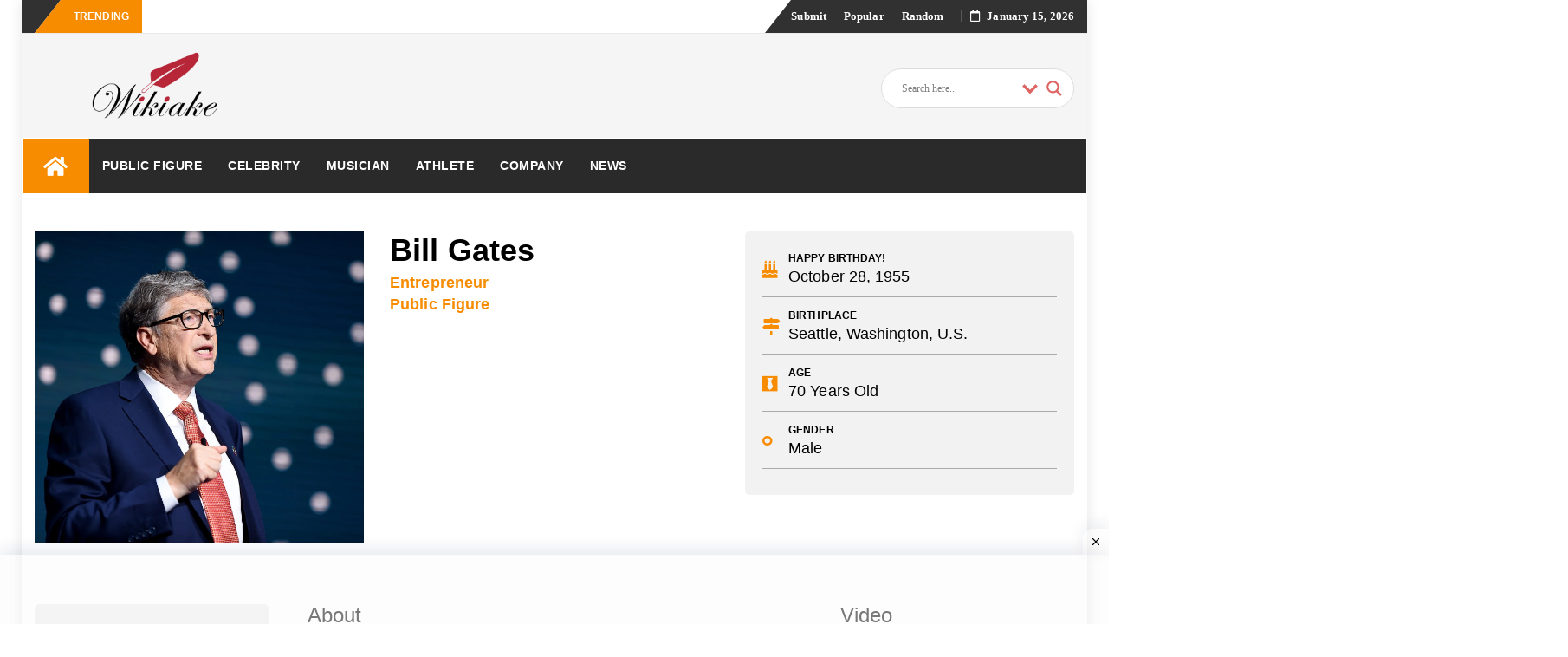

--- FILE ---
content_type: text/html; charset=UTF-8
request_url: https://wikiake.com/bill-gates/
body_size: 42896
content:
<!DOCTYPE html><html lang="en-US" class="no-js no-svg"><head><script data-no-optimize="1">var litespeed_docref=sessionStorage.getItem("litespeed_docref");litespeed_docref&&(Object.defineProperty(document,"referrer",{get:function(){return litespeed_docref}}),sessionStorage.removeItem("litespeed_docref"));</script> <meta charset="UTF-8"><meta name="viewport" content="width=device-width, initial-scale=1"><link rel="profile" href="http://gmpg.org/xfn/11"><link rel="pingback" href="https://wikiake.com/xmlrpc.php"><meta name='robots' content='index, follow, max-image-preview:large, max-snippet:-1, max-video-preview:-1' /><title>Bill Gates - Bio, Before Frame, Trivia, Family Life - Hobbies - Wikiake</title><meta name="description" content="Bill Gates: bio of the richest person, his birthday, what he did before fame, his family, trivia facts, popularity rankings, and more." /><link rel="canonical" href="https://wikiake.com/bill-gates/" /><meta property="og:locale" content="en_US" /><meta property="og:type" content="article" /><meta property="og:title" content="Bill Gates - Bio, Before Frame, Trivia, Family Life - Hobbies - Wikiake" /><meta property="og:description" content="Bill Gates: bio of the richest person, his birthday, what he did before fame, his family, trivia facts, popularity rankings, and more." /><meta property="og:url" content="https://wikiake.com/bill-gates/" /><meta property="og:site_name" content="Wikiake" /><meta property="article:publisher" content="https://www.facebook.com/wikiake/" /><meta property="article:author" content="https://www.facebook.com/profile.php?id=100009368008521" /><meta property="article:published_time" content="2021-11-06T14:14:16+00:00" /><meta property="article:modified_time" content="2021-11-09T13:47:13+00:00" /><meta property="og:image" content="https://wikiake.com/wp-content/uploads/2021/11/bill-gates.jpg" /><meta property="og:image:width" content="1404" /><meta property="og:image:height" content="1330" /><meta property="og:image:type" content="image/jpeg" /><meta name="author" content="Rakib" /><meta name="twitter:card" content="summary_large_image" /><meta name="twitter:creator" content="@wikiake" /><meta name="twitter:site" content="@wikiake" /><meta name="twitter:label1" content="Written by" /><meta name="twitter:data1" content="Rakib" /><meta name="twitter:label2" content="Est. reading time" /><meta name="twitter:data2" content="2 minutes" /> <script type="application/ld+json" class="yoast-schema-graph">{"@context":"https://schema.org","@graph":[{"@type":"Article","@id":"https://wikiake.com/bill-gates/#article","isPartOf":{"@id":"https://wikiake.com/bill-gates/"},"author":{"name":"Rakib","@id":"https://wikiake.com/#/schema/person/34e1300b5cf17e3e7e8d02a46dc61ccf"},"headline":"Bill Gates","datePublished":"2021-11-06T14:14:16+00:00","dateModified":"2021-11-09T13:47:13+00:00","mainEntityOfPage":{"@id":"https://wikiake.com/bill-gates/"},"wordCount":243,"commentCount":0,"publisher":{"@id":"https://wikiake.com/#organization"},"image":{"@id":"https://wikiake.com/bill-gates/#primaryimage"},"thumbnailUrl":"https://wikiake.com/wp-content/uploads/2021/11/bill-gates.jpg","keywords":["billionaires","ceo","Microsoft","software","world business man","world richest person"],"articleSection":["Entrepreneur","Public Figure"],"inLanguage":"en-US","potentialAction":[{"@type":"CommentAction","name":"Comment","target":["https://wikiake.com/bill-gates/#respond"]}]},{"@type":"WebPage","@id":"https://wikiake.com/bill-gates/","url":"https://wikiake.com/bill-gates/","name":"Bill Gates - Bio, Before Frame, Trivia, Family Life - Hobbies - Wikiake","isPartOf":{"@id":"https://wikiake.com/#website"},"primaryImageOfPage":{"@id":"https://wikiake.com/bill-gates/#primaryimage"},"image":{"@id":"https://wikiake.com/bill-gates/#primaryimage"},"thumbnailUrl":"https://wikiake.com/wp-content/uploads/2021/11/bill-gates.jpg","datePublished":"2021-11-06T14:14:16+00:00","dateModified":"2021-11-09T13:47:13+00:00","description":"Bill Gates: bio of the richest person, his birthday, what he did before fame, his family, trivia facts, popularity rankings, and more.","breadcrumb":{"@id":"https://wikiake.com/bill-gates/#breadcrumb"},"inLanguage":"en-US","potentialAction":[{"@type":"ReadAction","target":["https://wikiake.com/bill-gates/"]}]},{"@type":"ImageObject","inLanguage":"en-US","@id":"https://wikiake.com/bill-gates/#primaryimage","url":"https://wikiake.com/wp-content/uploads/2021/11/bill-gates.jpg","contentUrl":"https://wikiake.com/wp-content/uploads/2021/11/bill-gates.jpg","width":1404,"height":1330,"caption":"NEW YORK, NY - SEPTEMBER 26: Bill Gates speaks onstage during the Goalkeepers 2018 event, at Jazz at Lincoln Center on September 26, 2018 in New York City. Goalkeepers is a multiyear campaign organized by the Bill and Melinda Gates Foundation dedicated to accelerating progress towards the U.N. Sustainable Development Goals (or Global Goals). The event highlighted the stunning progress in reducing extreme poverty since 1990 and showcased what is possible if the world invests in the health and education of its growing youth populations. (Photo by Handout/Mike Lawrence/Getty Images for Gates Archive)"},{"@type":"BreadcrumbList","@id":"https://wikiake.com/bill-gates/#breadcrumb","itemListElement":[{"@type":"ListItem","position":1,"name":"Home","item":"https://wikiake.com/"},{"@type":"ListItem","position":2,"name":"Wiki","item":"https://www.wikiake.com/wiki/"},{"@type":"ListItem","position":3,"name":"Public Figure","item":"https://wikiake.com/category/public-figure/"},{"@type":"ListItem","position":4,"name":"Entrepreneur","item":"https://wikiake.com/category/public-figure/entrepreneur/"},{"@type":"ListItem","position":5,"name":"Bill Gates"}]},{"@type":"WebSite","@id":"https://wikiake.com/#website","url":"https://wikiake.com/","name":"Wikiake","description":"Famous People Bios and Company Wiki Profiles","publisher":{"@id":"https://wikiake.com/#organization"},"potentialAction":[{"@type":"SearchAction","target":{"@type":"EntryPoint","urlTemplate":"https://wikiake.com/?s={search_term_string}"},"query-input":{"@type":"PropertyValueSpecification","valueRequired":true,"valueName":"search_term_string"}}],"inLanguage":"en-US"},{"@type":"Organization","@id":"https://wikiake.com/#organization","name":"Wikiake","url":"https://wikiake.com/","logo":{"@type":"ImageObject","inLanguage":"en-US","@id":"https://wikiake.com/#/schema/logo/image/","url":"https://wikiake.com/wp-content/uploads/2021/09/w.png","contentUrl":"https://wikiake.com/wp-content/uploads/2021/09/w.png","width":1366,"height":768,"caption":"Wikiake"},"image":{"@id":"https://wikiake.com/#/schema/logo/image/"},"sameAs":["https://www.facebook.com/wikiake/","https://x.com/wikiake","https://www.instagram.com/wiki.ake/","https://www.linkedin.com/company/wikiake/"]},{"@type":"Person","@id":"https://wikiake.com/#/schema/person/34e1300b5cf17e3e7e8d02a46dc61ccf","name":"Rakib","image":{"@type":"ImageObject","inLanguage":"en-US","@id":"https://wikiake.com/#/schema/person/image/","url":"https://secure.gravatar.com/avatar/92c59e7bda769250037f3259c8039ffa8e5efd22c4df0c630ab6f85781493b2f?s=96&d=mm&r=g","contentUrl":"https://secure.gravatar.com/avatar/92c59e7bda769250037f3259c8039ffa8e5efd22c4df0c630ab6f85781493b2f?s=96&d=mm&r=g","caption":"Rakib"},"sameAs":["https://www.facebook.com/profile.php?id=100009368008521","https://www.instagram.com/rakib8162/"],"url":"https://wikiake.com/author/rakib01/"}]}</script> <link rel='dns-prefetch' href='//fonts.googleapis.com' /><link rel="alternate" type="application/rss+xml" title="Wikiake &raquo; Feed" href="https://wikiake.com/feed/" /><link rel="alternate" type="application/rss+xml" title="Wikiake &raquo; Comments Feed" href="https://wikiake.com/comments/feed/" /><link rel="alternate" type="application/rss+xml" title="Wikiake &raquo; Bill Gates Comments Feed" href="https://wikiake.com/bill-gates/feed/" /><link rel="alternate" title="oEmbed (JSON)" type="application/json+oembed" href="https://wikiake.com/wp-json/oembed/1.0/embed?url=https%3A%2F%2Fwikiake.com%2Fbill-gates%2F" /><link rel="alternate" title="oEmbed (XML)" type="text/xml+oembed" href="https://wikiake.com/wp-json/oembed/1.0/embed?url=https%3A%2F%2Fwikiake.com%2Fbill-gates%2F&#038;format=xml" /><link rel="alternate" type="application/rss+xml" title="Wikiake &raquo; Stories Feed" href="https://wikiake.com/web-stories/feed/"><style id="litespeed-ccss">ul{box-sizing:border-box}:root{--wp--preset--font-size--normal:16px;--wp--preset--font-size--huge:42px}.screen-reader-text{border:0;clip-path:inset(50%);height:1px;margin:-1px;overflow:hidden;padding:0;position:absolute;width:1px;word-wrap:normal!important}:root{--wp--preset--aspect-ratio--square:1;--wp--preset--aspect-ratio--4-3:4/3;--wp--preset--aspect-ratio--3-4:3/4;--wp--preset--aspect-ratio--3-2:3/2;--wp--preset--aspect-ratio--2-3:2/3;--wp--preset--aspect-ratio--16-9:16/9;--wp--preset--aspect-ratio--9-16:9/16;--wp--preset--color--black:#000000;--wp--preset--color--cyan-bluish-gray:#abb8c3;--wp--preset--color--white:#ffffff;--wp--preset--color--pale-pink:#f78da7;--wp--preset--color--vivid-red:#cf2e2e;--wp--preset--color--luminous-vivid-orange:#ff6900;--wp--preset--color--luminous-vivid-amber:#fcb900;--wp--preset--color--light-green-cyan:#7bdcb5;--wp--preset--color--vivid-green-cyan:#00d084;--wp--preset--color--pale-cyan-blue:#8ed1fc;--wp--preset--color--vivid-cyan-blue:#0693e3;--wp--preset--color--vivid-purple:#9b51e0;--wp--preset--gradient--vivid-cyan-blue-to-vivid-purple:linear-gradient(135deg,rgba(6,147,227,1) 0%,rgb(155,81,224) 100%);--wp--preset--gradient--light-green-cyan-to-vivid-green-cyan:linear-gradient(135deg,rgb(122,220,180) 0%,rgb(0,208,130) 100%);--wp--preset--gradient--luminous-vivid-amber-to-luminous-vivid-orange:linear-gradient(135deg,rgba(252,185,0,1) 0%,rgba(255,105,0,1) 100%);--wp--preset--gradient--luminous-vivid-orange-to-vivid-red:linear-gradient(135deg,rgba(255,105,0,1) 0%,rgb(207,46,46) 100%);--wp--preset--gradient--very-light-gray-to-cyan-bluish-gray:linear-gradient(135deg,rgb(238,238,238) 0%,rgb(169,184,195) 100%);--wp--preset--gradient--cool-to-warm-spectrum:linear-gradient(135deg,rgb(74,234,220) 0%,rgb(151,120,209) 20%,rgb(207,42,186) 40%,rgb(238,44,130) 60%,rgb(251,105,98) 80%,rgb(254,248,76) 100%);--wp--preset--gradient--blush-light-purple:linear-gradient(135deg,rgb(255,206,236) 0%,rgb(152,150,240) 100%);--wp--preset--gradient--blush-bordeaux:linear-gradient(135deg,rgb(254,205,165) 0%,rgb(254,45,45) 50%,rgb(107,0,62) 100%);--wp--preset--gradient--luminous-dusk:linear-gradient(135deg,rgb(255,203,112) 0%,rgb(199,81,192) 50%,rgb(65,88,208) 100%);--wp--preset--gradient--pale-ocean:linear-gradient(135deg,rgb(255,245,203) 0%,rgb(182,227,212) 50%,rgb(51,167,181) 100%);--wp--preset--gradient--electric-grass:linear-gradient(135deg,rgb(202,248,128) 0%,rgb(113,206,126) 100%);--wp--preset--gradient--midnight:linear-gradient(135deg,rgb(2,3,129) 0%,rgb(40,116,252) 100%);--wp--preset--font-size--small:13px;--wp--preset--font-size--medium:20px;--wp--preset--font-size--large:36px;--wp--preset--font-size--x-large:42px;--wp--preset--spacing--20:0.44rem;--wp--preset--spacing--30:0.67rem;--wp--preset--spacing--40:1rem;--wp--preset--spacing--50:1.5rem;--wp--preset--spacing--60:2.25rem;--wp--preset--spacing--70:3.38rem;--wp--preset--spacing--80:5.06rem;--wp--preset--shadow--natural:6px 6px 9px rgba(0, 0, 0, 0.2);--wp--preset--shadow--deep:12px 12px 50px rgba(0, 0, 0, 0.4);--wp--preset--shadow--sharp:6px 6px 0px rgba(0, 0, 0, 0.2);--wp--preset--shadow--outlined:6px 6px 0px -3px rgba(255, 255, 255, 1), 6px 6px rgba(0, 0, 0, 1);--wp--preset--shadow--crisp:6px 6px 0px rgba(0, 0, 0, 1)}.elementor-screen-only,.screen-reader-text{height:1px;margin:-1px;overflow:hidden;padding:0;position:absolute;top:-10000em;width:1px;clip:rect(0,0,0,0);border:0}.elementor *{box-sizing:border-box}:root{--page-title-display:block}@media (prefers-reduced-motion:no-preference){html{scroll-behavior:smooth}}.elementor-kit-70{--e-global-color-primary:#6EC1E4;--e-global-color-secondary:#54595F;--e-global-color-text:#7A7A7A;--e-global-color-accent:#61CE70;--e-global-typography-primary-font-family:"Roboto";--e-global-typography-primary-font-weight:600;--e-global-typography-secondary-font-family:"Roboto Slab";--e-global-typography-secondary-font-weight:400;--e-global-typography-text-font-family:"Roboto";--e-global-typography-text-font-size:16px;--e-global-typography-text-font-weight:400;--e-global-typography-accent-font-family:"Roboto";--e-global-typography-accent-font-weight:500}.fa{-moz-osx-font-smoothing:grayscale;-webkit-font-smoothing:antialiased;display:inline-block;font-style:normal;font-variant:normal;text-rendering:auto;line-height:1}.fa-bars:before{content:""}.fa-birthday-cake:before{content:""}.fa-black-tie:before{content:""}.fa-genderless:before{content:""}.fa-home:before{content:""}.fa-map-signs:before{content:""}.fa-search:before{content:""}.fa{font-family:"Font Awesome 5 Free"}.fa{font-weight:900}.fa.fa-calendar-o{font-family:"Font Awesome 5 Free";font-weight:400}.fa.fa-calendar-o:before{content:""}.fa.fa-black-tie{font-family:"Font Awesome 5 Brands";font-weight:400}html{font-family:sans-serif;-webkit-text-size-adjust:100%;-ms-text-size-adjust:100%}body{margin:0}header,main,nav{display:block}a{background-color:#fff0}h1{margin:.67em 0;font-size:2em}img{border:0}svg:not(:root){overflow:hidden}button,input{margin:0;color:inherit;font:inherit}button{overflow:visible}button{text-transform:none}button,input[type="submit"]{-webkit-appearance:button}button::-moz-focus-inner,input::-moz-focus-inner{padding:0;border:0}input{line-height:normal}input[type="checkbox"]{-webkit-box-sizing:border-box;box-sizing:border-box;padding:0}input[type="search"]{-webkit-box-sizing:content-box;box-sizing:content-box;-webkit-appearance:textfield}input[type="search"]::-webkit-search-cancel-button,input[type="search"]::-webkit-search-decoration{-webkit-appearance:none}fieldset{margin:0 2px;padding:.35em .625em .75em;border:1px solid silver}legend{padding:0;border:0}table{border-spacing:0;border-collapse:collapse}td,th{padding:0}body,button,input{color:inherit;font-family:inherit;font-size:14px;line-height:1.5}h1,h2,h3{clear:both}p{margin-bottom:1.5em}i{font-style:italic}ins{text-decoration:none}html{-webkit-box-sizing:border-box;box-sizing:border-box}*,*:before,*:after{-webkit-box-sizing:inherit;box-sizing:inherit}body{background:#f5f5f5}ul{margin:0 0 1.5em 3em}ul{list-style:disc}img{max-width:100%;height:auto}table{width:100%;margin:0 0 1.5em}.screen-reader-text{overflow:hidden;clip:rect(1px,1px,1px,1px);position:absolute!important;width:1px;height:1px}.site-header:before,.site-header:after,.site-content:before,.site-content:after{display:table;content:""}.site-header:after,.site-content:after{clear:both}button,input[type="submit"]{margin-bottom:0;padding:9px 16px;border:none;border:1px solid #f88c00;border-radius:0;color:#fff;background-color:#f88c00;font-size:14px;font-weight:400;line-height:1.42857143;text-align:center;vertical-align:middle;white-space:nowrap;-webkit-appearance:button;-ms-touch-action:manipulation;touch-action:manipulation}input[type="text"],input[type="search"]{height:auto;padding:6px 12px;border:1px solid #eaeaea;border-radius:0;color:#7a7a7a;background-color:#fff;font-size:14px}input[type="text"],input[type="search"]{padding:9px 16px;vertical-align:middle}a{color:#f88c00}.main-navigation{display:block;float:left;clear:both;width:100%;background-color:#fff;box-shadow:0 0 0#fff0;-webkit-box-shadow:0 0 0#fff0;-moz-box-shadow:0 0 0#fff0;border-top:1px solid #ECECEC;background:#fff;z-index:9999;width:100%;-webkit-backface-visibility:hidden;border-bottom:1px solid #ECECEC}.main-navigation ul{display:none;margin:0;list-style:none}.main-navigation li{position:relative}.main-navigation a{display:block;text-decoration:none}#navigation-top{display:block}.main-navigation li.menu-item.menu-item-home-icon a{color:#fff;font-size:25px;line-height:14px;padding:19px 24px;background:#f88c00}.tp_header_v2 li.menu-item.menu-item-home-icon a{padding:19px 24px}.tp_header_v2 .main-navigation{background:#2a2a2a;border:0}.tp_header_v2 .main-navigation li a{padding:22px 24px;font-weight:700;color:#fff}.tp_header_v2 .navbar-btn{color:#fff}.tp_header_v2 .navbar-right:before{border-left:30px solid #fff0;content:"";display:block;position:absolute;left:-20px;right:-15px;z-index:0;border-bottom:38px solid #313131}.tp_header_v2 .navbar-top{position:relative;background-color:#fff}.tp_header_v2 .navbar-right{position:relative}.tp_header_v2 .inner-header{background:#f5f5f5}.bfastmag-breaking{display:none}.bfastmag-breaking-container{width:425px;margin-left:10px;display:inline-block;max-height:38px}.bfastmag-breaking-container a{color:#fff;font-family:Roboto;font-weight:400}.tp_header_v2 .bfastmag-breaking-container a{color:#222}.tp_time_date{display:inline-block;color:#fff;z-index:9999999;position:relative}.tp_time_date i{padding-right:8px}.tp_time_date:before{margin:0 10px;content:"";display:inline-block;border-left:1px solid rgb(109 109 109/.66);height:13px;position:relative;top:2px}.widget{margin:0 0 1.5em}html{height:100%}body{min-height:100%;color:#191919;background-color:#f5f5f5;letter-spacing:.1px;font:400 14px/1.6"PT Serif",Verdana,sans-serif;-webkit-font-smoothing:antialiased;-moz-osx-font-smoothing:grayscale}#wrapper{width:100%;background-color:#fff}#wrapper.boxed{width:100%;margin:0}.form-control{height:20px;padding:9px 16px;border:1px solid #eaeaea;color:inherit;-webkit-box-shadow:none;box-shadow:none;font-size:14px}.form-control::-moz-placeholder{color:#6a6a6a}.form-control:-ms-input-placeholder{color:#6a6a6a}.form-control::-webkit-input-placeholder{color:#6a6a6a}html{height:100%}#wrapper{width:100%;background-color:#fff}h1,h2,h3{margin-top:0;color:#303030;font-family:"Roboto",Arial,sans-serif;font-weight:700;line-height:1}h1{margin:20px 0 10px 0;font-size:36px}h2{margin:20px 0 10px 0;font-size:32px}h3{margin:15px 0 10px 0;font-size:28px}ul{margin:0;padding:0}p{margin:0 0 10px}input{outline:none}.navbar-top{position:relative;border-bottom:1px solid #eaeaea;background-color:#313131;font:600 13px/38px"Open Sans",Verdana}.navbar-top .navbar-right{margin:0;z-index:9999;float:right}.navbar-top .social-links{margin-bottom:0;margin-left:0;padding-right:0;font-size:14px;line-height:28px;position:relative}.menu-toggle{display:none}.navbar-right .navbar{min-height:0;margin:0;border:none;display:inline-block}.navigation-top ul li{display:inline-block;padding:0 10px}.navigation-top ul li a{color:#fff}#navigation-top{color:#fff}.navbar-btn{display:inline-block;float:right;position:relative;margin:0;padding:0 13px;border:none;margin-right:15px;border-radius:0;color:#313131;background:#fff0;line-height:63px}.nav-mobile{display:none}.nav-desktop{display:block}.breaking{position:relative;display:inline-block;padding:0 15px;color:#fff;float:left;text-transform:uppercase;font-family:"Open Sans",sans-serif;z-index:90;font-size:12px;font-weight:700;height:38px;margin-left:30px;height:38px}span.breaking:before{border-left:30px solid #fff0;content:"";display:block;position:absolute;left:-30px;right:0;z-index:-1;border-bottom:38px solid #f88c00}.navbar-left.social-links:before{border-right:30px solid #fff0;content:"";display:block;position:absolute;left:-15px;right:-30px;z-index:0;border-top:38px solid #313131}.bfastmag_customizer_only{display:none!important}.head-logo-container{display:inline-block}.head-logo-container h1{margin:0;font-size:30px}.inner-header{display:table;width:100%;min-height:100px;padding:20px 0}.navbar-brand{display:table-cell;float:none;position:relative;height:auto;min-height:100px;font:700 32px/1"Roboto",Verdana,sans-serif;text-align:center;vertical-align:middle}.navbar-brand a{color:#484848}.navbar-brand a img{width:auto;max-height:100%}.site-description{margin:0;font-size:12px;line-height:18px;color:#b5b5b5}.bfastmag-a-d-v{display:table-cell;float:none;text-align:right;vertical-align:middle}.bfastmag-a-d-v .widget{margin:0}.main-navigation li{display:inline-block;float:left}.main-navigation li a{display:block;padding:22px 24px;color:#505050;font:500 14px/18px"Open Sans",Verdana,sans-serif;text-transform:uppercase;letter-spacing:.5px}.main-navigation .nav-menu>li:nth-child(8n+1)>a{border-top-color:#ef5350}.main-navigation .nav-menu>li:nth-child(8n+2)>a{border-top-color:#ffc107}.main-navigation .nav-menu>li:nth-child(8n+3)>a{border-top-color:#ff6b6b}.main-navigation .nav-menu>li:nth-child(8n+4)>a{border-top-color:#29b6f6}.main-navigation .nav-menu>li:nth-child(8n+5)>a{border-top-color:#66bb6a}.main-navigation .nav-menu>li:nth-child(8n+6)>a{border-top-color:#ab47bc}.main-navigation .nav-menu>li:nth-child(8n+7)>a{border-top-color:#ec407a}.navbar{margin:0}#header-search-form{visibility:hidden;opacity:0;position:absolute;z-index:99;top:100%;right:15px;margin-top:15px;padding:10px;border:1px solid #dadada;border-radius:5px 0 5px 5px;background-color:#f5f5f5;-webkit-box-shadow:0 0 8px rgb(0 0 0/.22);box-shadow:0 0 8px rgb(0 0 0/.22);transform:translate3d(0,20px,0);-webkit-transform:translate3d(0,20px,0);-moz-transform:translate3d(0,20px,0);-ms-transform:translate3d(0,20px,0);-o-transform:translate3d(0,20px,0)}#header-search-form.top:after{top:-13px;right:7px;bottom:auto;left:auto;border-width:0 13px 13px}#header-search-form:after{display:block;position:absolute;bottom:-15px;left:50px;width:0;border-width:15px 15px 0;border-style:solid;border-color:#f5f5f5 #fff0;content:""}#header-search-form.top:before{top:-20px;right:0;bottom:auto;left:auto;border-width:0 20px 20px}#header-search-form:before{display:block;position:absolute;bottom:-20px;left:40px;width:0;border-width:20px 20px 0;border-style:solid;border-color:#f88c00 #fff0;content:""}.form-control{display:inline-block;width:auto}#header-search-form .navbar-form{margin:0;padding:0}.owl-carousel{display:none;position:relative;z-index:1;width:100%}.no-js .owl-carousel{display:block}#content{width:100%;padding:15px 0}.entry-title{margin:-3px 0 0;font-size:36px;line-height:1.4;font-weight:700;color:#000}.clearfix{clear:both}.celebraty-detail{padding:50px 0}.birth-info,.other-info{background-color:#f2f2f2;padding:20px;color:#000;border-radius:5px}.other-info{margin-left:15px;padding:0 5px}div#ajaxsearchlite1{width:25%;float:right}.bsin-info{position:relative;border-bottom:1px solid #aaa;margin-bottom:10px}.bsin-info .icon{position:absolute;left:0}.bsin-info .bcon{position:relative;left:30px}.bcon span{font-size:12px;font-weight:700}.bcon p{font-size:18px}.icon{color:#f88c00;font-size:20px;padding-top:10px}.other-info h2{font-weight:700;font-size:18px;text-transform:uppercase;text-align:center;padding:20px 0 10px 0}.sin-con{padding:0 15px}.sin-con p{font-size:16px;color:#000}.category li{list-style:none}.category li a.cate{font-weight:700;font-size:18px;color:#f88c00}.tp_header_v2 .main-navigation li a{padding:22px 15px}#ajaxsearchlite1 .probox,div.asl_w .probox{background-color:#fff!important;background-image:-moz-radial-gradient(center,ellipse cover,#fff,#fff)!important;background-image:-webkit-gradient(radial,center center,0,center center,100%,#fff,#fff)!important;background-image:-webkit-radial-gradient(center,ellipse cover,#fff,#fff)!important;background-image:-o-radial-gradient(center,ellipse cover,#fff,#fff)!important;background-image:-ms-radial-gradient(center,ellipse cover,#fff,#fff)!important;background-image:radial-gradient(ellipse at center,#fff,#fff)!important;border:1px solid #ddd!important}.tp_header_v2 .navbar-btn{display:none}@media (min-width:320px) and (max-width:480px){div#ajaxsearchlite1{width:100%}.bfastmag-a-d-v{display:inherit!important}.birth-info,.sin-con,.post-video{margin-top:20px}.post-video{padding:0 15px}}@media (min-width:481px) and (max-width:767px){.post-video{padding:0 15px}}html{font-family:sans-serif;-webkit-text-size-adjust:100%;-ms-text-size-adjust:100%}body{margin:0}header,main,nav{display:block}a{background-color:#fff0}h1{margin:.67em 0;font-size:2em}img{border:0}svg:not(:root){overflow:hidden}button,input{margin:0;font:inherit;color:inherit}button{overflow:visible}button{text-transform:none}button,input[type=submit]{-webkit-appearance:button}button::-moz-focus-inner,input::-moz-focus-inner{padding:0;border:0}input{line-height:normal}input[type=checkbox]{-webkit-box-sizing:border-box;-moz-box-sizing:border-box;box-sizing:border-box;padding:0}input[type=search]{-webkit-box-sizing:content-box;-moz-box-sizing:content-box;box-sizing:content-box;-webkit-appearance:textfield}input[type=search]::-webkit-search-cancel-button,input[type=search]::-webkit-search-decoration{-webkit-appearance:none}fieldset{padding:.35em .625em .75em;margin:0 2px;border:1px solid silver}legend{padding:0;border:0}table{border-spacing:0;border-collapse:collapse}td,th{padding:0}*{-webkit-box-sizing:border-box;-moz-box-sizing:border-box;box-sizing:border-box}:after,:before{-webkit-box-sizing:border-box;-moz-box-sizing:border-box;box-sizing:border-box}html{font-size:10px}body{font-family:"Helvetica Neue",Helvetica,Arial,sans-serif;font-size:14px;line-height:1.42857143;color:#333;background-color:#fff}button,input{font-family:inherit;font-size:inherit;line-height:inherit}a{color:#337ab7;text-decoration:none}img{vertical-align:middle}h1,h2,h3{font-family:inherit;font-weight:500;line-height:1.1;color:inherit}h1,h2,h3{margin-top:20px;margin-bottom:10px}h1{font-size:36px}h2{font-size:30px}h3{font-size:24px}p{margin:0 0 10px}ul{margin-top:0;margin-bottom:10px}.container-fluid{padding-right:15px;padding-left:15px;margin-right:auto;margin-left:auto}.row{margin-right:-15px;margin-left:-15px}.col-md-12,.col-md-3,.col-md-4,.col-md-6,.col-md-9,.col-sm-3,.col-sm-9,.col-xs-12{position:relative;min-height:1px;padding-right:15px;padding-left:15px}.col-xs-12{float:left}.col-xs-12{width:100%}@media (min-width:768px){.col-sm-3,.col-sm-9{float:left}.col-sm-9{width:75%}.col-sm-3{width:25%}}@media (min-width:992px){.col-md-12,.col-md-3,.col-md-4,.col-md-6,.col-md-9{float:left}.col-md-12{width:100%}.col-md-9{width:75%}.col-md-6{width:50%}.col-md-4{width:33.33333333%}.col-md-3{width:25%}}table{background-color:#fff0}th{text-align:left}.table{width:100%;max-width:100%;margin-bottom:20px}.table>tbody>tr>td,.table>tbody>tr>th{padding:8px;line-height:1.42857143;vertical-align:top;border-top:1px solid #ddd}fieldset{min-width:0;padding:0;margin:0;border:0}legend{display:block;width:100%;padding:0;margin-bottom:20px;font-size:21px;line-height:inherit;color:#333;border:0;border-bottom:1px solid #e5e5e5}label{display:inline-block;max-width:100%;margin-bottom:5px;font-weight:700}input[type=search]{-webkit-box-sizing:border-box;-moz-box-sizing:border-box;box-sizing:border-box}input[type=checkbox]{margin:4px 0 0;margin-top:1px;line-height:normal}.form-control{display:block;width:100%;height:34px;padding:6px 12px;font-size:14px;line-height:1.42857143;color:#555;background-color:#fff;background-image:none;border:1px solid #ccc;border-radius:4px;-webkit-box-shadow:inset 0 1px 1px rgb(0 0 0/.075);box-shadow:inset 0 1px 1px rgb(0 0 0/.075)}.form-control::-moz-placeholder{color:#999;opacity:1}.form-control:-ms-input-placeholder{color:#999}.form-control::-webkit-input-placeholder{color:#999}input[type=search]{-webkit-appearance:none}.navbar{position:relative;min-height:50px;margin-bottom:20px;border:1px solid #fff0}@media (min-width:768px){.navbar{border-radius:4px}}.navbar-brand{float:left;height:50px;padding:15px 15px;font-size:18px;line-height:20px}.navbar-form{padding:10px 15px;margin-top:8px;margin-right:-15px;margin-bottom:8px;margin-left:-15px;border-top:1px solid #fff0;border-bottom:1px solid #fff0;-webkit-box-shadow:inset 0 1px 0 rgb(255 255 255/.1),0 1px 0 rgb(255 255 255/.1);box-shadow:inset 0 1px 0 rgb(255 255 255/.1),0 1px 0 rgb(255 255 255/.1)}@media (min-width:768px){.navbar-form .form-control{display:inline-block;width:auto;vertical-align:middle}}@media (min-width:768px){.navbar-form{width:auto;padding-top:0;padding-bottom:0;margin-right:0;margin-left:0;border:0;-webkit-box-shadow:none;box-shadow:none}}.navbar-btn{margin-top:8px;margin-bottom:8px}@media (min-width:768px){.navbar-left{float:left!important}.navbar-right{float:right!important;margin-right:-15px}}.clearfix:after,.clearfix:before,.container-fluid:after,.container-fluid:before,.navbar:after,.navbar:before,.row:after,.row:before{display:table;content:" "}.clearfix:after,.container-fluid:after,.navbar:after,.row:after{clear:both}@-ms-viewport{width:device-width}.clearfix{clear:both}.celebraty-detail{padding:50px 0}.birth-info,.other-info{background-color:#f2f2f2;padding:20px;color:#000;border-radius:5px}.other-info{margin-left:15px;padding:0 5px}div#ajaxsearchlite1{width:25%;float:right}.bsin-info{position:relative;border-bottom:1px solid #aaa;margin-bottom:10px}.bsin-info .icon{position:absolute;left:0}.bsin-info .bcon{position:relative;left:30px}.bcon span{font-size:12px;font-weight:700}.bcon p{font-size:18px}.icon{color:#f88c00;font-size:20px;padding-top:10px}.other-info h2{font-weight:700;font-size:18px;text-transform:uppercase;text-align:center;padding:20px 0 10px 0}.sin-con{padding:0 15px}.sin-con p{font-size:16px;color:#000}.category li{list-style:none}.category li a.cate{font-weight:700;font-size:18px;color:#f88c00}.tp_header_v2 .main-navigation li a{padding:22px 15px}#ajaxsearchlite1 .probox,div.asl_w .probox{background-color:#fff!important;background-image:-moz-radial-gradient(center,ellipse cover,#fff,#fff)!important;background-image:-webkit-gradient(radial,center center,0,center center,100%,#fff,#fff)!important;background-image:-webkit-radial-gradient(center,ellipse cover,#fff,#fff)!important;background-image:-o-radial-gradient(center,ellipse cover,#fff,#fff)!important;background-image:-ms-radial-gradient(center,ellipse cover,#fff,#fff)!important;background-image:radial-gradient(ellipse at center,#fff,#fff)!important;border:1px solid #ddd!important}.tp_header_v2 .navbar-btn{display:none}@media (min-width:320px) and (max-width:480px){div#ajaxsearchlite1{width:100%}.bfastmag-a-d-v{display:inherit!important}.birth-info,.sin-con,.post-video{margin-top:20px}.post-video{padding:0 15px}}@media (min-width:481px) and (max-width:767px){.post-video{padding:0 15px}}@media (max-width:768px){#header-search-form{top:60%}.navbar-btn{top:-50px;line-height:42px}.nav-mobile{display:inline-block}.nav-desktop{display:none}}@media (max-width:767px){.navigation-top ul{display:none}.navbar-top .menu-toggle{display:inline-block;float:right;position:relative;top:5px;padding:0 13px;border:none;color:#fff;background:#fff0;font-size:22px;line-height:22px;box-shadow:none}.tp_header_v2 .navbar-right:before{left:0}.navbar-top .navbar-left{float:left}.navbar-top .navbar-right{background:#313131}.navbar-brand{border:none}.main-navigation{border:none;margin-bottom:-50px}.main-navigation .menu-toggle{display:block;box-shadow:none}.tp_header_v2 .main-navigation{background:none}.tp_header_v2 .main-navigation .menu-toggle{background-color:#2a2a2a;color:#fff}.main-navigation .nav-menu{display:none}.main-navigation .nav-menu li{display:list-item;width:100%}.main-navigation li a{border:none}.breaking,.bfastmag-breaking-container{display:none}.main-navigation .nav-menu{padding:0 10px}.main-navigation .nav-menu>li>a{border:none}.main-navigation .menu-toggle{width:100%;padding:10px;border:none;border-radius:0;color:#131313;background-color:#fff;font-size:24px;text-transform:uppercase;border:1px solid #ddd;text-align:left;position:relative;border-width:1px 0}.navbar{border:none}.main-navigation ul{padding-left:15px}.entry-title{font-size:24px}}@media (max-width:600px){.bfastmag-a-d-v{display:none}}@media (min-width:992px){#wrapper.boxed{margin:0 auto;-webkit-box-shadow:0 0 15px rgb(0 0 0/.1);box-shadow:0 0 15px rgb(0 0 0/.1)}#wrapper.boxed{width:970px}}@media (min-width:768px){.main-navigation ul{display:block}.entry-title{font-size:36px}}@media (min-width:1200px){#wrapper.boxed{width:1170px;margin:0 auto}#wrapper.boxed{width:1170px}}@media (min-width:1280px){#wrapper.boxed{width:1230px;max-width:1230px}}.fa{display:inline-block;font:normal normal normal 14px/1 FontAwesome;font-size:inherit;text-rendering:auto;-webkit-font-smoothing:antialiased;-moz-osx-font-smoothing:grayscale}.fa-search:before{content:""}.fa-home:before{content:""}.fa-bars:before{content:""}.fa-calendar-o:before{content:""}.fa-birthday-cake:before{content:""}.fa-genderless:before{content:""}.fa-map-signs:before{content:""}.fa-black-tie:before{content:""}.hiddend{display:none!important}div.asl_w,div.asl_w *,div.asl_r,div.asl_r *,div.asl_s,div.asl_s *{-webkit-box-sizing:content-box;-moz-box-sizing:content-box;-ms-box-sizing:content-box;-o-box-sizing:content-box;box-sizing:content-box;padding:0;margin:0;border:0;border-radius:0;text-transform:none;text-shadow:none;box-shadow:none;text-decoration:none;text-align:left;letter-spacing:normal}div.asl_r,div.asl_r *{-webkit-touch-callout:none}div.asl_r{box-sizing:border-box;margin:12px 0 0 0}div.asl_m .proinput input::-ms-clear{display:none!important;width:0!important;height:0!important}div.asl_m .proinput input::-ms-reveal{display:none!important;width:0!important;height:0!important}div.asl_m input[type="search"]::-webkit-search-decoration,div.asl_m input[type="search"]::-webkit-search-cancel-button,div.asl_m input[type="search"]::-webkit-search-results-button,div.asl_m input[type="search"]::-webkit-search-results-decoration{display:none}div.asl_m input[type="search"]{appearance:auto!important;-webkit-appearance:none!important}.hiddend{display:none}div.asl_m{width:100%;height:auto;border-radius:0;background:#fff0;overflow:hidden;position:relative;z-index:200}div.asl_m .probox{width:auto;border-radius:5px;background:#fff;overflow:hidden;border:1px solid #fff;box-shadow:1px 0 3px #ccc inset;display:-webkit-flex;display:flex;-webkit-flex-direction:row;flex-direction:row}div.asl_m .probox .proinput{width:1px;height:100%;margin:0 0 0 10px;padding:0 5px;float:left;box-shadow:none;position:relative;flex:1 1 auto;-webkit-flex:1 1 auto;order:5;-webkit-order:5}div.asl_m .probox .proinput form{height:100%;margin:0!important;padding:0!important;display:block!important;max-width:unset!important}div.asl_m .probox .proinput input:before,div.asl_m .probox .proinput input:after,div.asl_m .probox .proinput form:before,div.asl_m .probox .proinput form:after{display:none}div.asl_m .probox .proinput input{height:28px;border:0;background:#fff0;width:100%;box-shadow:none;margin:-1px;padding:0;left:0;line-height:normal!important;display:block;min-height:unset;max-height:unset}div.asl_m .probox .proinput input::-webkit-input-placeholder{opacity:.85}div.asl_m .probox .proinput input::-moz-placeholder{opacity:.85}div.asl_m .probox .proinput input:-ms-input-placeholder{opacity:.85}div.asl_m .probox .proinput input:-moz-placeholder{opacity:.85}div.asl_m .proinput input.orig{padding:0!important;margin:0!important;background:transparent!important;border:none!important;background-color:transparent!important;box-shadow:none!important;z-index:10;position:relative}div.asl_m .proinput input.autocomplete{padding:0!important;margin:0;background:transparent!important;border:none!important;background-color:transparent!important;box-shadow:none!important;opacity:.2}div.asl_m .probox .proinput input.autocomplete{border:0;background:#fff0;width:100%;box-shadow:none;margin:0;margin-top:-28px!important;padding:0;left:0;position:relative;z-index:9}div.asl_m .probox .proloading,div.asl_m .probox .proclose,div.asl_m .probox .promagnifier,div.asl_m .probox .prosettings{width:20px;height:20px;background:none;background-size:20px 20px;float:right;box-shadow:none;margin:0;padding:0;text-align:center;flex:0 0 auto;-webkit-flex:0 0 auto;z-index:100}div.asl_m .probox .promagnifier{order:10;-webkit-order:10}div.asl_m .probox .prosettings{order:1;-webkit-order:1}div.asl_m .probox .proloading,div.asl_m .probox .proclose{background-position:center center;display:none;background-size:auto;background-repeat:no-repeat;background-color:#fff0;order:6;-webkit-order:6}div.asl_m .probox .proclose{position:relative}div.asl_m .probox .promagnifier .innericon,div.asl_m .probox .prosettings .innericon{background-size:20px 20px;background-position:center center;background-repeat:no-repeat;background-color:#fff0;width:100%;height:100%;text-align:center;overflow:hidden;line-height:initial;display:block}div.asl_m .probox .promagnifier .innericon svg,div.asl_m .probox .prosettings .innericon svg{height:100%;width:22px;vertical-align:baseline;display:inline-block}div.asl_m .probox .proloading{padding:2px;box-sizing:border-box}div.asl_m .probox div.asl_loader,div.asl_m .probox div.asl_loader *{box-sizing:border-box!important;margin:0;padding:0;box-shadow:none}div.asl_m .probox div.asl_loader{box-sizing:border-box;display:flex;flex:0 1 auto;flex-direction:column;flex-grow:0;flex-shrink:0;flex-basis:28px;max-width:100%;max-height:100%;width:100%;height:100%;align-items:center;justify-content:center}div.asl_m .probox div.asl_loader-inner{width:100%;margin:0 auto;text-align:center;height:100%}@-webkit-keyframes rotate-simple{0%{-webkit-transform:rotate(0deg);transform:rotate(0deg)}50%{-webkit-transform:rotate(180deg);transform:rotate(180deg)}100%{-webkit-transform:rotate(360deg);transform:rotate(360deg)}}@keyframes rotate-simple{0%{-webkit-transform:rotate(0deg);transform:rotate(0deg)}50%{-webkit-transform:rotate(180deg);transform:rotate(180deg)}100%{-webkit-transform:rotate(360deg);transform:rotate(360deg)}}div.asl_m .probox div.asl_simple-circle{margin:0;height:100%;width:100%;animation:rotate-simple .8s infinite linear;-webkit-animation:rotate-simple .8s infinite linear;border:4px solid #fff;border-right-color:transparent!important;border-radius:50%;box-sizing:border-box}div.asl_m .probox .proclose svg{background:#333;border-radius:50%;position:absolute;top:50%;width:20px;height:20px;margin-top:-10px;left:50%;margin-left:-10px;fill:#fefefe;padding:4px;box-sizing:border-box;box-shadow:0 0 0 2px rgb(255 255 255/.9)}div.asl_r *{text-decoration:none;text-shadow:none}div.asl_r .results{overflow:hidden;width:auto;height:0;margin:0;padding:0}div.asl_r .resdrg{height:auto}div.asl_s.searchsettings{width:200px;height:auto;position:absolute;display:none;z-index:1101;border-radius:0 0 3px 3px;visibility:hidden;padding:0}div.asl_s.searchsettings form{display:flex;flex-wrap:wrap;margin:0 0 12px 0!important;padding:0!important}div.asl_s.searchsettings .asl_option_inner{margin:2px 10px 0 10px;*padding-bottom:10px}div.asl_s.searchsettings .asl_option_label{font-size:14px;line-height:20px!important;margin:0;width:150px;text-shadow:none;padding:0;min-height:20px;border:none;background:#fff0;float:none}div.asl_s.searchsettings .asl_option_inner input[type=checkbox]{display:none!important}div.asl_s.searchsettings .asl_option{display:flex;flex-direction:row;-webkit-flex-direction:row;align-items:flex-start;margin:0 0 10px 0}div.asl_s.searchsettings .asl_option:last-child{margin-bottom:0}div.asl_s.searchsettings .asl_option_inner{width:17px;height:17px;position:relative;flex-grow:0;-webkit-flex-grow:0;flex-shrink:0;-webkit-flex-shrink:0}div.asl_s.searchsettings .asl_option_inner .asl_option_checkbox{position:absolute;width:17px;height:17px;top:0;padding:0;border-radius:2px;-webkit-box-shadow:inset 0 1px 1px rgb(0 0 0/.5),0 1px 0 rgb(255 255 255/.2);-moz-box-shadow:inset 0 1px 1px rgb(0 0 0/.5),0 1px 0 rgb(255 255 255/.2);box-shadow:inset 0 1px 1px rgb(0 0 0/.5),0 1px 0 rgb(255 255 255/.2);overflow:hidden;font-size:0!important;color:#fff0}div.asl_r.vertical .results,div.asl_s.searchsettings .asl_sett_scroll{scrollbar-width:thin;scrollbar-color:rgb(0 0 0/.5) #fff0}div.asl_r.vertical .results::-webkit-scrollbar{width:10px}div.asl_s.searchsettings .asl_sett_scroll::-webkit-scrollbar{width:6px}div.asl_s.searchsettings .asl_sett_scroll::-webkit-scrollbar-track{background:#fff0;box-shadow:inset 0 0 12px 12px #fff0;border:none}div.asl_r.vertical .results::-webkit-scrollbar-track{background:#fff;box-shadow:inset 0 0 12px 12px #fff0;border:solid 2px #fff0}div.asl_r.vertical .results::-webkit-scrollbar-thumb,div.asl_s.searchsettings .asl_sett_scroll::-webkit-scrollbar-thumb{background:#fff0;box-shadow:inset 0 0 12px 12px #fff0;border:solid 2px #fff0;border-radius:12px}div.asl_s.searchsettings .asl_sett_scroll::-webkit-scrollbar-thumb{border:none}@media (hover:none),(max-width:500px){div.asl_r.vertical .results::-webkit-scrollbar-thumb,div.asl_s.searchsettings .asl_sett_scroll::-webkit-scrollbar-thumb{box-shadow:inset 0 0 12px 12px rgb(0 0 0/.5)}}div.asl_s.searchsettings .asl_option_inner .asl_option_checkbox:after{opacity:0;font-family:"aslsicons2";content:"";font-weight:normal!important;background:#fff0;border:none!important;box-sizing:content-box;color:#fff;height:100%;width:100%;padding:0!important;margin:1px 0 0 0!important;line-height:17px;text-align:center;text-decoration:none;text-shadow:none;display:block;font-size:11px!important;position:absolute;top:0;left:0;z-index:1}div.asl_s.searchsettings .asl_option_inner input[type=checkbox]:checked+.asl_option_checkbox:after{opacity:1}div.asl_s.searchsettings fieldset{position:relative;float:left}div.asl_s.searchsettings fieldset{background:#fff0;font-size:.9em;margin:12px 0 0!important;padding:0;width:192px}div.asl_s.searchsettings fieldset .asl_option_label{width:130px;display:block}div.asl_s.searchsettings form fieldset legend{padding:5px 0 8px 10px}#asl_hidden_data{display:none!important}div.asl_w{width:100%;height:auto;border-radius:5px;background-color:#fff0;overflow:hidden;border:0 solid #b5b5b5;border-radius:0 0 0 0;box-shadow:none}#ajaxsearchlite1 .probox,div.asl_w .probox{margin:0;padding:8px;height:28px;background-color:#fff;border:2px solid #de6464;border-radius:0 0 0 0;box-shadow:0 0 0 0#b5b5b5 inset;border-radius:30px}#ajaxsearchlite1 .probox .proinput,div.asl_w .probox .proinput{font-weight:400;font-family:Open Sans;color:#000!important;font-size:12px;line-height:normal!important;text-shadow:0 0 0#fff0}#ajaxsearchlite1 .probox .proinput input,div.asl_w .probox .proinput input{font-weight:400;font-family:Open Sans;color:#000!important;font-size:12px;line-height:normal!important;text-shadow:0 0 0#fff0;border:0;box-shadow:none}div.asl_w .probox .proinput input::-webkit-input-placeholder{font-weight:400;font-family:Open Sans;color:rgb(0 0 0/.6)!important;text-shadow:0 0 0#fff0}div.asl_w .probox .proinput input::-moz-placeholder{font-weight:400;font-family:Open Sans;color:rgb(0 0 0/.6)!important;text-shadow:0 0 0#fff0}div.asl_w .probox .proinput input:-ms-input-placeholder{font-weight:400;font-family:Open Sans;color:rgb(0 0 0/.6)!important;text-shadow:0 0 0#fff0}div.asl_w .probox .proinput input:-moz-placeholder{font-weight:400;font-family:Open Sans;color:rgb(0 0 0/.6)!important;text-shadow:0 0 0#fff0}div.asl_w .probox .proinput input.autocomplete{font-weight:400;font-family:Open Sans;color:#000;font-size:12px;line-height:normal!important;text-shadow:0 0 0#fff0}div.asl_w .probox .proloading,div.asl_w .probox .proclose,div.asl_w .probox .promagnifier,div.asl_w .probox .prosettings{width:28px;height:28px}div.asl_w .probox .promagnifier .innericon svg{fill:#de6464}div.asl_w .probox div.asl_simple-circle{border:4px solid #de6464}div.asl_w .probox .prosettings .innericon svg{fill:#de6464}div.asl_w .probox .promagnifier{width:28px;height:28px;background-image:-o-linear-gradient(180deg,#fff0,#fff0);background-image:-ms-linear-gradient(180deg,#fff0,#fff0);background-image:-webkit-linear-gradient(180deg,#fff0,#fff0);background-image:linear-gradient(180deg,#fff0,#fff0);background-position:center center;background-repeat:no-repeat;border:0 solid #fff;border-radius:0 0 0 0;box-shadow:-1px 1px 0 0 rgb(255 255 255/.64) inset;background-size:100% 100%;background-position:center center;background-repeat:no-repeat}div.asl_w .probox div.prosettings{width:28px;height:28px;background-image:-o-linear-gradient(175deg,#fff0,#fff0);background-image:-ms-linear-gradient(175deg,#fff0,#fff0);background-image:-webkit-linear-gradient(175deg,#fff0,#fff0);background-image:linear-gradient(175deg,#fff0,#fff0);background-position:center center;background-repeat:no-repeat;float:right;border:0 solid #fff;border-radius:0 0 0 0;box-shadow:0 1px 0 0 rgb(255 255 255/.64) inset;background-size:100% 100%;order:7;-webkit-order:7}div.asl_r{position:absolute;z-index:1100}div.asl_r.vertical{padding:4px;background:#fff;border-radius:3px;border:0 solid #b5b5b5;border-radius:0 0 0 0;box-shadow:0 0 3px -1px rgb(0 0 0/.3);visibility:hidden;display:none}div.asl_s.searchsettings{background:#fff;box-shadow:1px 1px 0 1px #de6464}div.asl_s.searchsettings .asl_option_label{font-weight:700;font-family:Open Sans;color:#2b2b2b;font-size:12px;line-height:15px;text-shadow:0 0 0#fff0}div.asl_s.searchsettings .asl_option_inner .asl_option_checkbox{background-image:linear-gradient(180deg,#222,#36373a);background-image:-webkit-linear-gradient(180deg,#222,#36373a);background-image:-moz-linear-gradient(180deg,#222,#36373a);background-image:-o-linear-gradient(180deg,#222,#36373a);background-image:-ms-linear-gradient(180deg,#222,#36373a)}div.asl_s.searchsettings fieldset .categoryfilter{max-height:200px;overflow:auto}div.asl_s.searchsettings fieldset legend{padding:5px 0 0 10px;margin:0;font-weight:400;font-family:Open Sans;color:#474747;font-size:13px;line-height:15px;text-shadow:0 0 0#fff0}.fa{-moz-osx-font-smoothing:grayscale;-webkit-font-smoothing:antialiased;display:inline-block;font-style:normal;font-variant:normal;text-rendering:auto;line-height:1}.fa-bars:before{content:""}.fa-birthday-cake:before{content:""}.fa-black-tie:before{content:""}.fa-genderless:before{content:""}.fa-home:before{content:""}.fa-map-signs:before{content:""}.fa-search:before{content:""}.fa{font-family:"Font Awesome 5 Free";font-weight:900}.fa{-moz-osx-font-smoothing:grayscale;-webkit-font-smoothing:antialiased;display:inline-block;font-style:normal;font-variant:normal;text-rendering:auto;line-height:1}.fa-bars:before{content:""}.fa-birthday-cake:before{content:""}.fa-black-tie:before{content:""}.fa-genderless:before{content:""}.fa-home:before{content:""}.fa-map-signs:before{content:""}.fa-search:before{content:""}.fa{font-family:"Font Awesome 5 Free";font-weight:900}.asl_w_container{width:100%;margin:0 0 0 0;min-width:200px}div[id*="ajaxsearchlite"].asl_m{width:100%}div.asl_r .results{max-height:none}.navbar-brand{height:inherit;padding:0 15px}.navbar-btn{margin:0}.navbar-brand a img{height:80px}.nav-menu{margin:0}#ajaxsearchlite1 .probox .proinput input,div.asl_w .probox .proinput input{color:#000!important}.NR-Ads{position:fixed;bottom:0;left:0;width:100%;min-height:70px;max-height:90px;padding:5px 5px;box-shadow:0-6px 18px 0 rgb(9 32 76/.1);display:flex;align-items:center;justify-content:center;background-color:rgb(249 249 249/.35);z-index:20}.NR-Ads-close{width:30px;height:30px;display:flex;align-items:center;justify-content:center;border-radius:12px 0 0;position:absolute;right:0;top:-30px;background-color:rgb(249 249 249/.35);box-shadow:0-6px 18px 0 rgb(9 32 76/.08)}.NR-Ads .NR-Ads-close svg{width:22px;height:22px;fill:#000}.NR-Ads .NR-Ads-content{overflow:hidden;display:block;position:relative;height:70px;width:100%;margin-right:10px;margin-left:10px}</style><link rel="preload" data-asynced="1" data-optimized="2" as="style" onload="this.onload=null;this.rel='stylesheet'" href="https://wikiake.com/wp-content/litespeed/ucss/10c28a1ebb24fcda9d020e3076c3fc09.css?ver=4c288" /><script type="litespeed/javascript">!function(a){"use strict";var b=function(b,c,d){function e(a){return h.body?a():void setTimeout(function(){e(a)})}function f(){i.addEventListener&&i.removeEventListener("load",f),i.media=d||"all"}var g,h=a.document,i=h.createElement("link");if(c)g=c;else{var j=(h.body||h.getElementsByTagName("head")[0]).childNodes;g=j[j.length-1]}var k=h.styleSheets;i.rel="stylesheet",i.href=b,i.media="only x",e(function(){g.parentNode.insertBefore(i,c?g:g.nextSibling)});var l=function(a){for(var b=i.href,c=k.length;c--;)if(k[c].href===b)return a();setTimeout(function(){l(a)})};return i.addEventListener&&i.addEventListener("load",f),i.onloadcssdefined=l,l(f),i};"undefined"!=typeof exports?exports.loadCSS=b:a.loadCSS=b}("undefined"!=typeof global?global:this);!function(a){if(a.loadCSS){var b=loadCSS.relpreload={};if(b.support=function(){try{return a.document.createElement("link").relList.supports("preload")}catch(b){return!1}},b.poly=function(){for(var b=a.document.getElementsByTagName("link"),c=0;c<b.length;c++){var d=b[c];"preload"===d.rel&&"style"===d.getAttribute("as")&&(a.loadCSS(d.href,d,d.getAttribute("media")),d.rel=null)}},!b.support()){b.poly();var c=a.setInterval(b.poly,300);a.addEventListener&&a.addEventListener("load",function(){b.poly(),a.clearInterval(c)}),a.attachEvent&&a.attachEvent("onload",function(){a.clearInterval(c)})}}}(this);</script> <script type="litespeed/javascript" data-src="https://wikiake.com/wp-includes/js/jquery/jquery.min.js?ver=3.7.1" id="jquery-core-js"></script> <link rel="https://api.w.org/" href="https://wikiake.com/wp-json/" /><link rel="alternate" title="JSON" type="application/json" href="https://wikiake.com/wp-json/wp/v2/posts/763" /><link rel="EditURI" type="application/rsd+xml" title="RSD" href="https://wikiake.com/xmlrpc.php?rsd" /><meta name="generator" content="WordPress 6.9" /><link rel='shortlink' href='https://wikiake.com/?p=763' />
 <script type="litespeed/javascript" data-src="https://www.googletagmanager.com/gtag/js?id=G-CZHYMGK60L"></script> <script type="litespeed/javascript">window.dataLayer=window.dataLayer||[];function gtag(){dataLayer.push(arguments)}
gtag('js',new Date());gtag('config','G-CZHYMGK60L')</script> <script type="application/ld+json">{
  "@context": "https://schema.org/",
  "@type": "WebSite",
  "name": "Wikiake",
  "url": "https://wikiake.com/",
  "potentialAction": {
    "@type": "SearchAction",
    "target": "https://wikiake.com/?s={search_term_string}",
    "query-input": "required name=search_term_string"
  }
}</script> <meta name="google-site-verification" content="UyqTdcYvxTbl3Z8EKCJrajIdkaa5z7pw7umyoix-SDA" /> <script type="litespeed/javascript" data-src="https://pagead2.googlesyndication.com/pagead/js/adsbygoogle.js?client=ca-pub-7517259776575912"
     crossorigin="anonymous"></script> <script type="litespeed/javascript">(function(w,d,s,l,i){w[l]=w[l]||[];w[l].push({'gtm.start':new Date().getTime(),event:'gtm.js'});var f=d.getElementsByTagName(s)[0],j=d.createElement(s),dl=l!='dataLayer'?'&l='+l:'';j.async=!0;j.src='https://www.googletagmanager.com/gtm.js?id='+i+dl;f.parentNode.insertBefore(j,f)})(window,document,'script','dataLayer','GTM-PPLWJXZ')</script> <link rel="preconnect" href="https://fonts.gstatic.com" crossorigin /><link rel="preload" as="style" href="//fonts.googleapis.com/css?family=Open+Sans&display=swap" /><meta name="generator" content="Elementor 3.34.1; features: additional_custom_breakpoints; settings: css_print_method-external, google_font-enabled, font_display-auto"><link rel="icon" href="https://wikiake.com/wp-content/uploads/2021/09/cropped-icon-32x32.png" sizes="32x32" /><link rel="icon" href="https://wikiake.com/wp-content/uploads/2021/09/cropped-icon-192x192.png" sizes="192x192" /><link rel="apple-touch-icon" href="https://wikiake.com/wp-content/uploads/2021/09/cropped-icon-180x180.png" /><meta name="msapplication-TileImage" content="https://wikiake.com/wp-content/uploads/2021/09/cropped-icon-270x270.png" /></head><body class="wp-singular post-template-default single single-post postid-763 single-format-standard wp-custom-logo wp-theme-bfastmag wp-child-theme-bfastmag-child ehf-footer ehf-template-bfastmag ehf-stylesheet-bfastmag-child group-blog prevpac elementor-default elementor-kit-70"><div id="page" class="site"><div id="wrapper" class="boxed"><header id="header" class="site-header tp_header_v2" role="banner"><div  class="navbar-top container-fluid"><div class="navbar-left social-links"></div>
<span class="breaking">Trending</span><div class="bfastmag-breaking-container"><ul class="bfastmag-breaking"><li>
<a href="https://wikiake.com/nick-thompson/" rel="bookmark">Nick Thompson</a></li><li>
<a href="https://wikiake.com/bretton-auerbach/" rel="bookmark">Bretton Auerbach</a></li><li>
<a href="https://wikiake.com/andrew-dunn/" rel="bookmark">Andrew Dunn</a></li><li>
<a href="https://wikiake.com/ariles-de-tizi/" rel="bookmark">Ariles De Tizi</a></li></ul></div><div class="navbar-right"><div id="navbar" class="navbar"><nav id="navigation-top" class="navigation-top" role="navigation">
<button class="menu-toggle"><i class="fa fa-bars"></i></button><a class="skip-link screen-reader-text" href="#content" title="Skip to content">Skip to content</a><div class="menu-top-menu-container"><ul id="primary-menu" class="nav-menu"><li id="menu-item-568" class="menu-item menu-item-type-post_type menu-item-object-page menu-item-568"><a href="https://wikiake.com/submit/">Submit</a></li><li id="menu-item-214" class="menu-item menu-item-type-post_type menu-item-object-page menu-item-214"><a href="https://wikiake.com/popular/">Popular</a></li><li id="menu-item-215" class="menu-item menu-item-type-post_type menu-item-object-page menu-item-215"><a href="https://wikiake.com/random/">Random</a></li></ul></div></nav></div><div class="tp_time_date"><i class="fa fa-calendar-o"></i><span>January 15, 2026</span></div></div></div><div class="inner-header clearfix"><div class="col-md-3 col-sm-3 col-xs-12 navbar-brand"><div class="site-branding">
<a href="https://wikiake.com/" class="custom-logo-link" rel="home"><picture fetchpriority="high" class="custom-logo" decoding="async">
<source type="image/webp" srcset="https://wikiake.com/wp-content/uploads/2021/09/cropped-w.png.webp" sizes="(max-width: 880px) 100vw, 880px"/>
<img data-lazyloaded="1" src="[data-uri]" fetchpriority="high" width="880" height="468" data-src="https://wikiake.com/wp-content/uploads/2021/09/cropped-w.png.webp" alt="wikiake" decoding="async" data-srcset="https://wikiake.com/wp-content/uploads/2021/09/cropped-w.png.webp 880w, https://wikiake.com/wp-content/uploads/2021/09/cropped-w-300x160.png 300w, https://wikiake.com/wp-content/uploads/2021/09/cropped-w-768x408.png 768w" data-sizes="(max-width: 880px) 100vw, 880px"/>
</picture>
</a><div class="head-logo-container text-header bfastmag_customizer_only"><h1 itemprop="headline" id="site-title" class="site-title"><a href="https://wikiake.com/" title="Wikiake" rel="home">Wikiake</a></h1><p itemprop="description" id="site-description" class="site-description">Famous People Bios and Company Wiki Profiles</p></div></div></div><div class="col-xs-12  col-sm-9 col-md-9 bfastmag-a-d-v"><div id="ajaxsearchlitewidget-2" class="widget AjaxSearchLiteWidget"><h2 class="widgettitle"></h2><div class="asl_w_container asl_w_container_1" data-id="1" data-instance="1"><div id='ajaxsearchlite1'
data-id="1"
data-instance="1"
class="asl_w asl_m asl_m_1 asl_m_1_1"><div class="probox"><div class='prosettings'  data-opened=0><div class='innericon'>
<svg version="1.1" xmlns="http://www.w3.org/2000/svg" xmlns:xlink="http://www.w3.org/1999/xlink" x="0px" y="0px" width="22" height="22" viewBox="0 0 512 512" enable-background="new 0 0 512 512" xml:space="preserve">
<polygon transform = "rotate(90 256 256)" points="142.332,104.886 197.48,50 402.5,256 197.48,462 142.332,407.113 292.727,256 "/>
</svg></div></div><div class='proinput'><form role="search" action='#' autocomplete="off"
aria-label="Search form">
<input aria-label="Search input"
type='search' class='orig'
tabindex="0"
name='phrase'
placeholder='Search here..'
value=''
autocomplete="off"/>
<input aria-label="Search autocomplete input"
type='text'
class='autocomplete'
tabindex="-1"
name='phrase'
value=''
autocomplete="off" disabled/>
<input type='submit' value="Start search" style='width:0; height: 0; visibility: hidden;'></form></div>
<button class='promagnifier' tabindex="0" aria-label="Search magnifier button">
<span class='innericon' style="display:block;">
<svg version="1.1" xmlns="http://www.w3.org/2000/svg" xmlns:xlink="http://www.w3.org/1999/xlink" x="0px" y="0px" width="22" height="22" viewBox="0 0 512 512" enable-background="new 0 0 512 512" xml:space="preserve">
<path d="M460.355,421.59L353.844,315.078c20.041-27.553,31.885-61.437,31.885-98.037
C385.729,124.934,310.793,50,218.686,50C126.58,50,51.645,124.934,51.645,217.041c0,92.106,74.936,167.041,167.041,167.041
c34.912,0,67.352-10.773,94.184-29.158L419.945,462L460.355,421.59z M100.631,217.041c0-65.096,52.959-118.056,118.055-118.056
c65.098,0,118.057,52.959,118.057,118.056c0,65.096-52.959,118.056-118.057,118.056C153.59,335.097,100.631,282.137,100.631,217.041
z"/>
</svg>
</span>
</button><div class='proloading'><div class="asl_loader"><div class="asl_loader-inner asl_simple-circle"></div></div></div><div class='proclose'>
<svg version="1.1" xmlns="http://www.w3.org/2000/svg" xmlns:xlink="http://www.w3.org/1999/xlink" x="0px"
y="0px"
width="12" height="12" viewBox="0 0 512 512" enable-background="new 0 0 512 512"
xml:space="preserve">
<polygon points="438.393,374.595 319.757,255.977 438.378,137.348 374.595,73.607 255.995,192.225 137.375,73.622 73.607,137.352 192.246,255.983 73.622,374.625 137.352,438.393 256.002,319.734 374.652,438.378 "/>
</svg></div></div></div><div class='asl_data_container' style="display:none !important;"><div class="asl_init_data wpdreams_asl_data_ct"
style="display:none !important;"
id="asl_init_id_1"
data-asl-id="1"
data-asl-instance="1"
data-settings="{&quot;homeurl&quot;:&quot;https:\/\/wikiake.com\/&quot;,&quot;resultstype&quot;:&quot;vertical&quot;,&quot;resultsposition&quot;:&quot;hover&quot;,&quot;itemscount&quot;:4,&quot;charcount&quot;:0,&quot;highlight&quot;:false,&quot;highlightWholewords&quot;:true,&quot;singleHighlight&quot;:false,&quot;scrollToResults&quot;:{&quot;enabled&quot;:false,&quot;offset&quot;:0},&quot;resultareaclickable&quot;:1,&quot;autocomplete&quot;:{&quot;enabled&quot;:true,&quot;lang&quot;:&quot;en&quot;,&quot;trigger_charcount&quot;:0},&quot;mobile&quot;:{&quot;menu_selector&quot;:&quot;#menu-toggle&quot;},&quot;trigger&quot;:{&quot;click&quot;:&quot;results_page&quot;,&quot;click_location&quot;:&quot;same&quot;,&quot;update_href&quot;:false,&quot;return&quot;:&quot;results_page&quot;,&quot;return_location&quot;:&quot;same&quot;,&quot;facet&quot;:true,&quot;type&quot;:true,&quot;redirect_url&quot;:&quot;?s={phrase}&quot;,&quot;delay&quot;:300},&quot;animations&quot;:{&quot;pc&quot;:{&quot;settings&quot;:{&quot;anim&quot;:&quot;fadedrop&quot;,&quot;dur&quot;:300},&quot;results&quot;:{&quot;anim&quot;:&quot;fadedrop&quot;,&quot;dur&quot;:300},&quot;items&quot;:&quot;voidanim&quot;},&quot;mob&quot;:{&quot;settings&quot;:{&quot;anim&quot;:&quot;fadedrop&quot;,&quot;dur&quot;:300},&quot;results&quot;:{&quot;anim&quot;:&quot;fadedrop&quot;,&quot;dur&quot;:300},&quot;items&quot;:&quot;voidanim&quot;}},&quot;autop&quot;:{&quot;state&quot;:true,&quot;phrase&quot;:&quot;&quot;,&quot;count&quot;:&quot;1&quot;},&quot;resPage&quot;:{&quot;useAjax&quot;:false,&quot;selector&quot;:&quot;#main&quot;,&quot;trigger_type&quot;:true,&quot;trigger_facet&quot;:true,&quot;trigger_magnifier&quot;:false,&quot;trigger_return&quot;:false},&quot;resultsSnapTo&quot;:&quot;left&quot;,&quot;results&quot;:{&quot;width&quot;:&quot;auto&quot;,&quot;width_tablet&quot;:&quot;auto&quot;,&quot;width_phone&quot;:&quot;auto&quot;},&quot;settingsimagepos&quot;:&quot;right&quot;,&quot;closeOnDocClick&quot;:true,&quot;overridewpdefault&quot;:false,&quot;override_method&quot;:&quot;get&quot;}"></div><div id="asl_hidden_data">
<svg style="position:absolute" height="0" width="0">
<filter id="aslblur">
<feGaussianBlur in="SourceGraphic" stdDeviation="4"/>
</filter>
</svg>
<svg style="position:absolute" height="0" width="0">
<filter id="no_aslblur"></filter>
</svg></div></div><div id='ajaxsearchliteres1'
class='vertical wpdreams_asl_results asl_w asl_r asl_r_1 asl_r_1_1'><div class="results"><div class="resdrg"></div></div></div><div id='__original__ajaxsearchlitesettings1'
data-id="1"
class="searchsettings wpdreams_asl_settings asl_w asl_s asl_s_1"><form name='options'
aria-label="Search settings form"
autocomplete = 'off'>
<input type="hidden" name="filters_changed" style="display:none;" value="0">
<input type="hidden" name="filters_initial" style="display:none;" value="1"><div class="asl_option_inner hiddend">
<input type='hidden' name='qtranslate_lang' id='qtranslate_lang'
value='0'/></div><fieldset class="asl_sett_scroll"><legend style="display: none;">Generic selectors</legend><div class="asl_option" tabindex="0"><div class="asl_option_inner">
<input type="checkbox" value="exact"
aria-label="Exact matches only"
name="asl_gen[]" /><div class="asl_option_checkbox"></div></div><div class="asl_option_label">
Exact matches only</div></div><div class="asl_option" tabindex="0"><div class="asl_option_inner">
<input type="checkbox" value="title"
aria-label="Search in title"
name="asl_gen[]"  checked="checked"/><div class="asl_option_checkbox"></div></div><div class="asl_option_label">
Search in title</div></div><div class="asl_option hiddend" tabindex="0"><div class="asl_option_inner">
<input type="checkbox" value="content"
aria-label="Search in content"
name="asl_gen[]" /><div class="asl_option_checkbox"></div></div><div class="asl_option_label">
Search in content</div></div><div class="asl_option_inner hiddend">
<input type="checkbox" value="excerpt"
aria-label="Search in excerpt"
name="asl_gen[]" /><div class="asl_option_checkbox"></div></div></fieldset><fieldset class="asl_sett_scroll"><legend style="display: none;">Post Type Selectors</legend><div class="asl_option" tabindex="0"><div class="asl_option_inner">
<input type="checkbox" value="post"
aria-label="post"
name="customset[]" checked="checked"/><div class="asl_option_checkbox"></div></div><div class="asl_option_label">
post</div></div><div class="asl_option" tabindex="0"><div class="asl_option_inner">
<input type="checkbox" value="page"
aria-label="page"
name="customset[]" checked="checked"/><div class="asl_option_checkbox"></div></div><div class="asl_option_label">
page</div></div><div class="asl_option" tabindex="0"><div class="asl_option_inner">
<input type="checkbox" value="company"
aria-label="company"
name="customset[]" checked="checked"/><div class="asl_option_checkbox"></div></div><div class="asl_option_label">
company</div></div><div class="asl_option_inner hiddend">
<input type="checkbox" value="news"
aria-label="Hidden option, ignore please"
name="customset[]" checked="checked"/></div><div class="asl_option_inner hiddend">
<input type="checkbox" value="web-story"
aria-label="Hidden option, ignore please"
name="customset[]" checked="checked"/></div></fieldset><fieldset><legend>Filter by Categories</legend><div class='categoryfilter asl_sett_scroll'><div class="asl_option" tabindex="0"><div class="asl_option_inner">
<input type="checkbox" value="3719"
aria-label="Academician"
name="categoryset[]" checked="checked"/><div class="asl_option_checkbox"></div></div><div class="asl_option_label">
Academician</div></div><div class="asl_option" tabindex="0"><div class="asl_option_inner">
<input type="checkbox" value="3387"
aria-label="Administrator"
name="categoryset[]" checked="checked"/><div class="asl_option_checkbox"></div></div><div class="asl_option_label">
Administrator</div></div><div class="asl_option" tabindex="0"><div class="asl_option_inner">
<input type="checkbox" value="3988"
aria-label="Ambulance Service"
name="categoryset[]" checked="checked"/><div class="asl_option_checkbox"></div></div><div class="asl_option_label">
Ambulance Service</div></div><div class="asl_option" tabindex="0"><div class="asl_option_inner">
<input type="checkbox" value="6212"
aria-label="Architect"
name="categoryset[]" checked="checked"/><div class="asl_option_checkbox"></div></div><div class="asl_option_label">
Architect</div></div><div class="asl_option" tabindex="0"><div class="asl_option_inner">
<input type="checkbox" value="1046"
aria-label="Art dealer"
name="categoryset[]" checked="checked"/><div class="asl_option_checkbox"></div></div><div class="asl_option_label">
Art dealer</div></div><div class="asl_option" tabindex="0"><div class="asl_option_inner">
<input type="checkbox" value="1500"
aria-label="Artist"
name="categoryset[]" checked="checked"/><div class="asl_option_checkbox"></div></div><div class="asl_option_label">
Artist</div></div><div class="asl_option" tabindex="0"><div class="asl_option_inner">
<input type="checkbox" value="4203"
aria-label="Artist Collective"
name="categoryset[]" checked="checked"/><div class="asl_option_checkbox"></div></div><div class="asl_option_label">
Artist Collective</div></div><div class="asl_option" tabindex="0"><div class="asl_option_inner">
<input type="checkbox" value="5003"
aria-label="Automotive"
name="categoryset[]" checked="checked"/><div class="asl_option_checkbox"></div></div><div class="asl_option_label">
Automotive</div></div><div class="asl_option" tabindex="0"><div class="asl_option_inner">
<input type="checkbox" value="5370"
aria-label="Basketball Player"
name="categoryset[]" checked="checked"/><div class="asl_option_checkbox"></div></div><div class="asl_option_label">
Basketball Player</div></div><div class="asl_option" tabindex="0"><div class="asl_option_inner">
<input type="checkbox" value="435"
aria-label="Boxer"
name="categoryset[]" checked="checked"/><div class="asl_option_checkbox"></div></div><div class="asl_option_label">
Boxer</div></div><div class="asl_option" tabindex="0"><div class="asl_option_inner">
<input type="checkbox" value="45"
aria-label="Businessman"
name="categoryset[]" checked="checked"/><div class="asl_option_checkbox"></div></div><div class="asl_option_label">
Businessman</div></div><div class="asl_option" tabindex="0"><div class="asl_option_inner">
<input type="checkbox" value="44"
aria-label="Businesswoman"
name="categoryset[]" checked="checked"/><div class="asl_option_checkbox"></div></div><div class="asl_option_label">
Businesswoman</div></div><div class="asl_option" tabindex="0"><div class="asl_option_inner">
<input type="checkbox" value="46"
aria-label="Chef"
name="categoryset[]" checked="checked"/><div class="asl_option_checkbox"></div></div><div class="asl_option_label">
Chef</div></div><div class="asl_option" tabindex="0"><div class="asl_option_inner">
<input type="checkbox" value="5109"
aria-label="Chemist"
name="categoryset[]" checked="checked"/><div class="asl_option_checkbox"></div></div><div class="asl_option_label">
Chemist</div></div><div class="asl_option" tabindex="0"><div class="asl_option_inner">
<input type="checkbox" value="4779"
aria-label="Coffee Farm"
name="categoryset[]" checked="checked"/><div class="asl_option_checkbox"></div></div><div class="asl_option_label">
Coffee Farm</div></div><div class="asl_option" tabindex="0"><div class="asl_option_inner">
<input type="checkbox" value="3295"
aria-label="Commissioner"
name="categoryset[]" checked="checked"/><div class="asl_option_checkbox"></div></div><div class="asl_option_label">
Commissioner</div></div><div class="asl_option" tabindex="0"><div class="asl_option_inner">
<input type="checkbox" value="1461"
aria-label="Computer Scientist"
name="categoryset[]" checked="checked"/><div class="asl_option_checkbox"></div></div><div class="asl_option_label">
Computer Scientist</div></div><div class="asl_option" tabindex="0"><div class="asl_option_inner">
<input type="checkbox" value="6273"
aria-label="Conductor"
name="categoryset[]" checked="checked"/><div class="asl_option_checkbox"></div></div><div class="asl_option_label">
Conductor</div></div><div class="asl_option" tabindex="0"><div class="asl_option_inner">
<input type="checkbox" value="3513"
aria-label="Content Creator"
name="categoryset[]" checked="checked"/><div class="asl_option_checkbox"></div></div><div class="asl_option_label">
Content Creator</div></div><div class="asl_option" tabindex="0"><div class="asl_option_inner">
<input type="checkbox" value="1049"
aria-label="Creative Director"
name="categoryset[]" checked="checked"/><div class="asl_option_checkbox"></div></div><div class="asl_option_label">
Creative Director</div></div><div class="asl_option" tabindex="0"><div class="asl_option_inner">
<input type="checkbox" value="57"
aria-label="Cricketer"
name="categoryset[]" checked="checked"/><div class="asl_option_checkbox"></div></div><div class="asl_option_label">
Cricketer</div></div><div class="asl_option" tabindex="0"><div class="asl_option_inner">
<input type="checkbox" value="2762"
aria-label="Crypto Gaming"
name="categoryset[]" checked="checked"/><div class="asl_option_checkbox"></div></div><div class="asl_option_label">
Crypto Gaming</div></div><div class="asl_option" tabindex="0"><div class="asl_option_inner">
<input type="checkbox" value="3836"
aria-label="Curator"
name="categoryset[]" checked="checked"/><div class="asl_option_checkbox"></div></div><div class="asl_option_label">
Curator</div></div><div class="asl_option" tabindex="0"><div class="asl_option_inner">
<input type="checkbox" value="4372"
aria-label="Cyclist"
name="categoryset[]" checked="checked"/><div class="asl_option_checkbox"></div></div><div class="asl_option_label">
Cyclist</div></div><div class="asl_option" tabindex="0"><div class="asl_option_inner">
<input type="checkbox" value="999"
aria-label="Dancer"
name="categoryset[]" checked="checked"/><div class="asl_option_checkbox"></div></div><div class="asl_option_label">
Dancer</div></div><div class="asl_option" tabindex="0"><div class="asl_option_inner">
<input type="checkbox" value="1466"
aria-label="Dancer"
name="categoryset[]" checked="checked"/><div class="asl_option_checkbox"></div></div><div class="asl_option_label">
Dancer</div></div><div class="asl_option" tabindex="0"><div class="asl_option_inner">
<input type="checkbox" value="41"
aria-label="Designer"
name="categoryset[]" checked="checked"/><div class="asl_option_checkbox"></div></div><div class="asl_option_label">
Designer</div></div><div class="asl_option" tabindex="0"><div class="asl_option_inner">
<input type="checkbox" value="54"
aria-label="Director"
name="categoryset[]" checked="checked"/><div class="asl_option_checkbox"></div></div><div class="asl_option_label">
Director</div></div><div class="asl_option" tabindex="0"><div class="asl_option_inner">
<input type="checkbox" value="1907"
aria-label="Doctor"
name="categoryset[]" checked="checked"/><div class="asl_option_checkbox"></div></div><div class="asl_option_label">
Doctor</div></div><div class="asl_option" tabindex="0"><div class="asl_option_inner">
<input type="checkbox" value="3566"
aria-label="Drummer"
name="categoryset[]" checked="checked"/><div class="asl_option_checkbox"></div></div><div class="asl_option_label">
Drummer</div></div><div class="asl_option" tabindex="0"><div class="asl_option_inner">
<input type="checkbox" value="1831"
aria-label="E-commerce"
name="categoryset[]" checked="checked"/><div class="asl_option_checkbox"></div></div><div class="asl_option_label">
E-commerce</div></div><div class="asl_option" tabindex="0"><div class="asl_option_inner">
<input type="checkbox" value="4846"
aria-label="E-design"
name="categoryset[]" checked="checked"/><div class="asl_option_checkbox"></div></div><div class="asl_option_label">
E-design</div></div><div class="asl_option" tabindex="0"><div class="asl_option_inner">
<input type="checkbox" value="5268"
aria-label="E-learning"
name="categoryset[]" checked="checked"/><div class="asl_option_checkbox"></div></div><div class="asl_option_label">
E-learning</div></div><div class="asl_option" tabindex="0"><div class="asl_option_inner">
<input type="checkbox" value="656"
aria-label="Education Center"
name="categoryset[]" checked="checked"/><div class="asl_option_checkbox"></div></div><div class="asl_option_label">
Education Center</div></div><div class="asl_option" tabindex="0"><div class="asl_option_inner">
<input type="checkbox" value="42"
aria-label="Educator"
name="categoryset[]" checked="checked"/><div class="asl_option_checkbox"></div></div><div class="asl_option_label">
Educator</div></div><div class="asl_option" tabindex="0"><div class="asl_option_inner">
<input type="checkbox" value="2832"
aria-label="Engineer"
name="categoryset[]" checked="checked"/><div class="asl_option_checkbox"></div></div><div class="asl_option_label">
Engineer</div></div><div class="asl_option" tabindex="0"><div class="asl_option_inner">
<input type="checkbox" value="4865"
aria-label="Fashion Brand"
name="categoryset[]" checked="checked"/><div class="asl_option_checkbox"></div></div><div class="asl_option_label">
Fashion Brand</div></div><div class="asl_option" tabindex="0"><div class="asl_option_inner">
<input type="checkbox" value="780"
aria-label="Fashion Designer"
name="categoryset[]" checked="checked"/><div class="asl_option_checkbox"></div></div><div class="asl_option_label">
Fashion Designer</div></div><div class="asl_option" tabindex="0"><div class="asl_option_inner">
<input type="checkbox" value="5091"
aria-label="Film director"
name="categoryset[]" checked="checked"/><div class="asl_option_checkbox"></div></div><div class="asl_option_label">
Film director</div></div><div class="asl_option" tabindex="0"><div class="asl_option_inner">
<input type="checkbox" value="1998"
aria-label="Finance"
name="categoryset[]" checked="checked"/><div class="asl_option_checkbox"></div></div><div class="asl_option_label">
Finance</div></div><div class="asl_option" tabindex="0"><div class="asl_option_inner">
<input type="checkbox" value="3982"
aria-label="Financial Advisor"
name="categoryset[]" checked="checked"/><div class="asl_option_checkbox"></div></div><div class="asl_option_label">
Financial Advisor</div></div><div class="asl_option" tabindex="0"><div class="asl_option_inner">
<input type="checkbox" value="2245"
aria-label="Financial Company"
name="categoryset[]" checked="checked"/><div class="asl_option_checkbox"></div></div><div class="asl_option_label">
Financial Company</div></div><div class="asl_option" tabindex="0"><div class="asl_option_inner">
<input type="checkbox" value="4332"
aria-label="Financier"
name="categoryset[]" checked="checked"/><div class="asl_option_checkbox"></div></div><div class="asl_option_label">
Financier</div></div><div class="asl_option" tabindex="0"><div class="asl_option_inner">
<input type="checkbox" value="2219"
aria-label="Fintech"
name="categoryset[]" checked="checked"/><div class="asl_option_checkbox"></div></div><div class="asl_option_label">
Fintech</div></div><div class="asl_option" tabindex="0"><div class="asl_option_inner">
<input type="checkbox" value="2621"
aria-label="Flag Store"
name="categoryset[]" checked="checked"/><div class="asl_option_checkbox"></div></div><div class="asl_option_label">
Flag Store</div></div><div class="asl_option" tabindex="0"><div class="asl_option_inner">
<input type="checkbox" value="344"
aria-label="Floral Brand"
name="categoryset[]" checked="checked"/><div class="asl_option_checkbox"></div></div><div class="asl_option_label">
Floral Brand</div></div><div class="asl_option" tabindex="0"><div class="asl_option_inner">
<input type="checkbox" value="677"
aria-label="Football Quarterback"
name="categoryset[]" checked="checked"/><div class="asl_option_checkbox"></div></div><div class="asl_option_label">
Football Quarterback</div></div><div class="asl_option" tabindex="0"><div class="asl_option_inner">
<input type="checkbox" value="5426"
aria-label="Game Developer"
name="categoryset[]" checked="checked"/><div class="asl_option_checkbox"></div></div><div class="asl_option_label">
Game Developer</div></div><div class="asl_option" tabindex="0"><div class="asl_option_inner">
<input type="checkbox" value="2812"
aria-label="Gamer"
name="categoryset[]" checked="checked"/><div class="asl_option_checkbox"></div></div><div class="asl_option_label">
Gamer</div></div><div class="asl_option" tabindex="0"><div class="asl_option_inner">
<input type="checkbox" value="3775"
aria-label="Gaming"
name="categoryset[]" checked="checked"/><div class="asl_option_checkbox"></div></div><div class="asl_option_label">
Gaming</div></div><div class="asl_option" tabindex="0"><div class="asl_option_inner">
<input type="checkbox" value="343"
aria-label="Health Care"
name="categoryset[]" checked="checked"/><div class="asl_option_checkbox"></div></div><div class="asl_option_label">
Health Care</div></div><div class="asl_option" tabindex="0"><div class="asl_option_inner">
<input type="checkbox" value="17"
aria-label="Hip-hop artist"
name="categoryset[]" checked="checked"/><div class="asl_option_checkbox"></div></div><div class="asl_option_label">
Hip-hop artist</div></div><div class="asl_option" tabindex="0"><div class="asl_option_inner">
<input type="checkbox" value="4225"
aria-label="Hookah Lounge"
name="categoryset[]" checked="checked"/><div class="asl_option_checkbox"></div></div><div class="asl_option_label">
Hookah Lounge</div></div><div class="asl_option" tabindex="0"><div class="asl_option_inner">
<input type="checkbox" value="52"
aria-label="Instagram Model"
name="categoryset[]" checked="checked"/><div class="asl_option_checkbox"></div></div><div class="asl_option_label">
Instagram Model</div></div><div class="asl_option" tabindex="0"><div class="asl_option_inner">
<input type="checkbox" value="51"
aria-label="Instagram Star"
name="categoryset[]" checked="checked"/><div class="asl_option_checkbox"></div></div><div class="asl_option_label">
Instagram Star</div></div><div class="asl_option" tabindex="0"><div class="asl_option_inner">
<input type="checkbox" value="2487"
aria-label="Internet"
name="categoryset[]" checked="checked"/><div class="asl_option_checkbox"></div></div><div class="asl_option_label">
Internet</div></div><div class="asl_option" tabindex="0"><div class="asl_option_inner">
<input type="checkbox" value="5194"
aria-label="Internet personality"
name="categoryset[]" checked="checked"/><div class="asl_option_checkbox"></div></div><div class="asl_option_label">
Internet personality</div></div><div class="asl_option" tabindex="0"><div class="asl_option_inner">
<input type="checkbox" value="2232"
aria-label="Internet Publishing"
name="categoryset[]" checked="checked"/><div class="asl_option_checkbox"></div></div><div class="asl_option_label">
Internet Publishing</div></div><div class="asl_option" tabindex="0"><div class="asl_option_inner">
<input type="checkbox" value="38"
aria-label="Investor"
name="categoryset[]" checked="checked"/><div class="asl_option_checkbox"></div></div><div class="asl_option_label">
Investor</div></div><div class="asl_option" tabindex="0"><div class="asl_option_inner">
<input type="checkbox" value="36"
aria-label="Journalist"
name="categoryset[]" checked="checked"/><div class="asl_option_checkbox"></div></div><div class="asl_option_label">
Journalist</div></div><div class="asl_option" tabindex="0"><div class="asl_option_inner">
<input type="checkbox" value="1999"
aria-label="Law Firm"
name="categoryset[]" checked="checked"/><div class="asl_option_checkbox"></div></div><div class="asl_option_label">
Law Firm</div></div><div class="asl_option" tabindex="0"><div class="asl_option_inner">
<input type="checkbox" value="726"
aria-label="Lawyer"
name="categoryset[]" checked="checked"/><div class="asl_option_checkbox"></div></div><div class="asl_option_label">
Lawyer</div></div><div class="asl_option" tabindex="0"><div class="asl_option_inner">
<input type="checkbox" value="6430"
aria-label="Locksmith"
name="categoryset[]" checked="checked"/><div class="asl_option_checkbox"></div></div><div class="asl_option_label">
Locksmith</div></div><div class="asl_option" tabindex="0"><div class="asl_option_inner">
<input type="checkbox" value="6435"
aria-label="Locksmith"
name="categoryset[]" checked="checked"/><div class="asl_option_checkbox"></div></div><div class="asl_option_label">
Locksmith</div></div><div class="asl_option" tabindex="0"><div class="asl_option_inner">
<input type="checkbox" value="4867"
aria-label="Magazine"
name="categoryset[]" checked="checked"/><div class="asl_option_checkbox"></div></div><div class="asl_option_label">
Magazine</div></div><div class="asl_option" tabindex="0"><div class="asl_option_inner">
<input type="checkbox" value="4371"
aria-label="Magician"
name="categoryset[]" checked="checked"/><div class="asl_option_checkbox"></div></div><div class="asl_option_label">
Magician</div></div><div class="asl_option" tabindex="0"><div class="asl_option_inner">
<input type="checkbox" value="1522"
aria-label="Makeup Artist"
name="categoryset[]" checked="checked"/><div class="asl_option_checkbox"></div></div><div class="asl_option_label">
Makeup Artist</div></div><div class="asl_option" tabindex="0"><div class="asl_option_inner">
<input type="checkbox" value="4778"
aria-label="Manufacture"
name="categoryset[]" checked="checked"/><div class="asl_option_checkbox"></div></div><div class="asl_option_label">
Manufacture</div></div><div class="asl_option" tabindex="0"><div class="asl_option_inner">
<input type="checkbox" value="3651"
aria-label="Marketing Agency"
name="categoryset[]" checked="checked"/><div class="asl_option_checkbox"></div></div><div class="asl_option_label">
Marketing Agency</div></div><div class="asl_option" tabindex="0"><div class="asl_option_inner">
<input type="checkbox" value="5834"
aria-label="Mechanic"
name="categoryset[]" checked="checked"/><div class="asl_option_checkbox"></div></div><div class="asl_option_label">
Mechanic</div></div><div class="asl_option" tabindex="0"><div class="asl_option_inner">
<input type="checkbox" value="5813"
aria-label="Media company"
name="categoryset[]" checked="checked"/><div class="asl_option_checkbox"></div></div><div class="asl_option_label">
Media company</div></div><div class="asl_option" tabindex="0"><div class="asl_option_inner">
<input type="checkbox" value="4186"
aria-label="Medical Device"
name="categoryset[]" checked="checked"/><div class="asl_option_checkbox"></div></div><div class="asl_option_label">
Medical Device</div></div><div class="asl_option" tabindex="0"><div class="asl_option_inner">
<input type="checkbox" value="4181"
aria-label="Music Agency"
name="categoryset[]" checked="checked"/><div class="asl_option_checkbox"></div></div><div class="asl_option_label">
Music Agency</div></div><div class="asl_option" tabindex="0"><div class="asl_option_inner">
<input type="checkbox" value="1382"
aria-label="Music Director"
name="categoryset[]" checked="checked"/><div class="asl_option_checkbox"></div></div><div class="asl_option_label">
Music Director</div></div><div class="asl_option" tabindex="0"><div class="asl_option_inner">
<input type="checkbox" value="18"
aria-label="Music Producer"
name="categoryset[]" checked="checked"/><div class="asl_option_checkbox"></div></div><div class="asl_option_label">
Music Producer</div></div><div class="asl_option" tabindex="0"><div class="asl_option_inner">
<input type="checkbox" value="3543"
aria-label="Musical Composer"
name="categoryset[]" checked="checked"/><div class="asl_option_checkbox"></div></div><div class="asl_option_label">
Musical Composer</div></div><div class="asl_option" tabindex="0"><div class="asl_option_inner">
<input type="checkbox" value="3914"
aria-label="News"
name="categoryset[]" checked="checked"/><div class="asl_option_checkbox"></div></div><div class="asl_option_label">
News</div></div><div class="asl_option" tabindex="0"><div class="asl_option_inner">
<input type="checkbox" value="5204"
aria-label="Non-profit Organization"
name="categoryset[]" checked="checked"/><div class="asl_option_checkbox"></div></div><div class="asl_option_label">
Non-profit Organization</div></div><div class="asl_option" tabindex="0"><div class="asl_option_inner">
<input type="checkbox" value="1559"
aria-label="Online Shopping"
name="categoryset[]" checked="checked"/><div class="asl_option_checkbox"></div></div><div class="asl_option_label">
Online Shopping</div></div><div class="asl_option" tabindex="0"><div class="asl_option_inner">
<input type="checkbox" value="5052"
aria-label="Organization"
name="categoryset[]" checked="checked"/><div class="asl_option_checkbox"></div></div><div class="asl_option_label">
Organization</div></div><div class="asl_option" tabindex="0"><div class="asl_option_inner">
<input type="checkbox" value="4992"
aria-label="Painter"
name="categoryset[]" checked="checked"/><div class="asl_option_checkbox"></div></div><div class="asl_option_label">
Painter</div></div><div class="asl_option" tabindex="0"><div class="asl_option_inner">
<input type="checkbox" value="4415"
aria-label="Party Club"
name="categoryset[]" checked="checked"/><div class="asl_option_checkbox"></div></div><div class="asl_option_label">
Party Club</div></div><div class="asl_option" tabindex="0"><div class="asl_option_inner">
<input type="checkbox" value="4855"
aria-label="Philanthropist"
name="categoryset[]" checked="checked"/><div class="asl_option_checkbox"></div></div><div class="asl_option_label">
Philanthropist</div></div><div class="asl_option" tabindex="0"><div class="asl_option_inner">
<input type="checkbox" value="1916"
aria-label="Philosopher"
name="categoryset[]" checked="checked"/><div class="asl_option_checkbox"></div></div><div class="asl_option_label">
Philosopher</div></div><div class="asl_option" tabindex="0"><div class="asl_option_inner">
<input type="checkbox" value="1664"
aria-label="Physician"
name="categoryset[]" checked="checked"/><div class="asl_option_checkbox"></div></div><div class="asl_option_label">
Physician</div></div><div class="asl_option" tabindex="0"><div class="asl_option_inner">
<input type="checkbox" value="4547"
aria-label="Physicist"
name="categoryset[]" checked="checked"/><div class="asl_option_checkbox"></div></div><div class="asl_option_label">
Physicist</div></div><div class="asl_option" tabindex="0"><div class="asl_option_inner">
<input type="checkbox" value="4790"
aria-label="Poet"
name="categoryset[]" checked="checked"/><div class="asl_option_checkbox"></div></div><div class="asl_option_label">
Poet</div></div><div class="asl_option" tabindex="0"><div class="asl_option_inner">
<input type="checkbox" value="3269"
aria-label="Politician"
name="categoryset[]" checked="checked"/><div class="asl_option_checkbox"></div></div><div class="asl_option_label">
Politician</div></div><div class="asl_option" tabindex="0"><div class="asl_option_inner">
<input type="checkbox" value="5193"
aria-label="Production Company"
name="categoryset[]" checked="checked"/><div class="asl_option_checkbox"></div></div><div class="asl_option_label">
Production Company</div></div><div class="asl_option" tabindex="0"><div class="asl_option_inner">
<input type="checkbox" value="1524"
aria-label="Professor"
name="categoryset[]" checked="checked"/><div class="asl_option_checkbox"></div></div><div class="asl_option_label">
Professor</div></div><div class="asl_option" tabindex="0"><div class="asl_option_inner">
<input type="checkbox" value="4413"
aria-label="Racing Driver"
name="categoryset[]" checked="checked"/><div class="asl_option_checkbox"></div></div><div class="asl_option_label">
Racing Driver</div></div><div class="asl_option" tabindex="0"><div class="asl_option_inner">
<input type="checkbox" value="15"
aria-label="Rapper"
name="categoryset[]" checked="checked"/><div class="asl_option_checkbox"></div></div><div class="asl_option_label">
Rapper</div></div><div class="asl_option" tabindex="0"><div class="asl_option_inner">
<input type="checkbox" value="4478"
aria-label="Record label"
name="categoryset[]" checked="checked"/><div class="asl_option_checkbox"></div></div><div class="asl_option_label">
Record label</div></div><div class="asl_option" tabindex="0"><div class="asl_option_inner">
<input type="checkbox" value="6291"
aria-label="Researcher"
name="categoryset[]" checked="checked"/><div class="asl_option_checkbox"></div></div><div class="asl_option_label">
Researcher</div></div><div class="asl_option" tabindex="0"><div class="asl_option_inner">
<input type="checkbox" value="4414"
aria-label="Restaurant"
name="categoryset[]" checked="checked"/><div class="asl_option_checkbox"></div></div><div class="asl_option_label">
Restaurant</div></div><div class="asl_option" tabindex="0"><div class="asl_option_inner">
<input type="checkbox" value="4837"
aria-label="Robotics Company"
name="categoryset[]" checked="checked"/><div class="asl_option_checkbox"></div></div><div class="asl_option_label">
Robotics Company</div></div><div class="asl_option" tabindex="0"><div class="asl_option_inner">
<input type="checkbox" value="4866"
aria-label="Rock Band"
name="categoryset[]" checked="checked"/><div class="asl_option_checkbox"></div></div><div class="asl_option_label">
Rock Band</div></div><div class="asl_option" tabindex="0"><div class="asl_option_inner">
<input type="checkbox" value="3283"
aria-label="Roofing service"
name="categoryset[]" checked="checked"/><div class="asl_option_checkbox"></div></div><div class="asl_option_label">
Roofing service</div></div><div class="asl_option" tabindex="0"><div class="asl_option_inner">
<input type="checkbox" value="43"
aria-label="Scientist"
name="categoryset[]" checked="checked"/><div class="asl_option_checkbox"></div></div><div class="asl_option_label">
Scientist</div></div><div class="asl_option" tabindex="0"><div class="asl_option_inner">
<input type="checkbox" value="3823"
aria-label="Screenwriter"
name="categoryset[]" checked="checked"/><div class="asl_option_checkbox"></div></div><div class="asl_option_label">
Screenwriter</div></div><div class="asl_option" tabindex="0"><div class="asl_option_inner">
<input type="checkbox" value="1389"
aria-label="Singer-Songwriter"
name="categoryset[]" checked="checked"/><div class="asl_option_checkbox"></div></div><div class="asl_option_label">
Singer-Songwriter</div></div><div class="asl_option" tabindex="0"><div class="asl_option_inner">
<input type="checkbox" value="4230"
aria-label="Soccer Club"
name="categoryset[]" checked="checked"/><div class="asl_option_checkbox"></div></div><div class="asl_option_label">
Soccer Club</div></div><div class="asl_option" tabindex="0"><div class="asl_option_inner">
<input type="checkbox" value="3286"
aria-label="Soccer Player"
name="categoryset[]" checked="checked"/><div class="asl_option_checkbox"></div></div><div class="asl_option_label">
Soccer Player</div></div><div class="asl_option" tabindex="0"><div class="asl_option_inner">
<input type="checkbox" value="3762"
aria-label="Social Media Personality"
name="categoryset[]" checked="checked"/><div class="asl_option_checkbox"></div></div><div class="asl_option_label">
Social Media Personality</div></div><div class="asl_option" tabindex="0"><div class="asl_option_inner">
<input type="checkbox" value="4130"
aria-label="Software"
name="categoryset[]" checked="checked"/><div class="asl_option_checkbox"></div></div><div class="asl_option_label">
Software</div></div><div class="asl_option" tabindex="0"><div class="asl_option_inner">
<input type="checkbox" value="14"
aria-label="Songwriter"
name="categoryset[]" checked="checked"/><div class="asl_option_checkbox"></div></div><div class="asl_option_label">
Songwriter</div></div><div class="asl_option" tabindex="0"><div class="asl_option_inner">
<input type="checkbox" value="2308"
aria-label="Sports"
name="categoryset[]" checked="checked"/><div class="asl_option_checkbox"></div></div><div class="asl_option_label">
Sports</div></div><div class="asl_option" tabindex="0"><div class="asl_option_inner">
<input type="checkbox" value="817"
aria-label="Tattoo Artist"
name="categoryset[]" checked="checked"/><div class="asl_option_checkbox"></div></div><div class="asl_option_label">
Tattoo Artist</div></div><div class="asl_option" tabindex="0"><div class="asl_option_inner">
<input type="checkbox" value="3824"
aria-label="Teacher"
name="categoryset[]" checked="checked"/><div class="asl_option_checkbox"></div></div><div class="asl_option_label">
Teacher</div></div><div class="asl_option" tabindex="0"><div class="asl_option_inner">
<input type="checkbox" value="4780"
aria-label="Technology Company"
name="categoryset[]" checked="checked"/><div class="asl_option_checkbox"></div></div><div class="asl_option_label">
Technology Company</div></div><div class="asl_option" tabindex="0"><div class="asl_option_inner">
<input type="checkbox" value="5230"
aria-label="Testing Inspection Company"
name="categoryset[]" checked="checked"/><div class="asl_option_checkbox"></div></div><div class="asl_option_label">
Testing Inspection Company</div></div><div class="asl_option" tabindex="0"><div class="asl_option_inner">
<input type="checkbox" value="885"
aria-label="Theatrical Designer"
name="categoryset[]" checked="checked"/><div class="asl_option_checkbox"></div></div><div class="asl_option_label">
Theatrical Designer</div></div><div class="asl_option" tabindex="0"><div class="asl_option_inner">
<input type="checkbox" value="40"
aria-label="Traveler"
name="categoryset[]" checked="checked"/><div class="asl_option_checkbox"></div></div><div class="asl_option_label">
Traveler</div></div><div class="asl_option" tabindex="0"><div class="asl_option_inner">
<input type="checkbox" value="11"
aria-label="Trending"
name="categoryset[]" checked="checked"/><div class="asl_option_checkbox"></div></div><div class="asl_option_label">
Trending</div></div><div class="asl_option" tabindex="0"><div class="asl_option_inner">
<input type="checkbox" value="694"
aria-label="TV Host"
name="categoryset[]" checked="checked"/><div class="asl_option_checkbox"></div></div><div class="asl_option_label">
TV Host</div></div><div class="asl_option" tabindex="0"><div class="asl_option_inner">
<input type="checkbox" value="1987"
aria-label="TV Personality"
name="categoryset[]" checked="checked"/><div class="asl_option_checkbox"></div></div><div class="asl_option_label">
TV Personality</div></div><div class="asl_option" tabindex="0"><div class="asl_option_inner">
<input type="checkbox" value="6419"
aria-label="Visual artist"
name="categoryset[]" checked="checked"/><div class="asl_option_checkbox"></div></div><div class="asl_option_label">
Visual artist</div></div><div class="asl_option" tabindex="0"><div class="asl_option_inner">
<input type="checkbox" value="733"
aria-label="Volleyball Player"
name="categoryset[]" checked="checked"/><div class="asl_option_checkbox"></div></div><div class="asl_option_label">
Volleyball Player</div></div><div class="asl_option" tabindex="0"><div class="asl_option_inner">
<input type="checkbox" value="5407"
aria-label="Whistleblower"
name="categoryset[]" checked="checked"/><div class="asl_option_checkbox"></div></div><div class="asl_option_label">
Whistleblower</div></div><div class="asl_option" tabindex="0"><div class="asl_option_inner">
<input type="checkbox" value="47"
aria-label="Writer"
name="categoryset[]" checked="checked"/><div class="asl_option_checkbox"></div></div><div class="asl_option_label">
Writer</div></div></div></fieldset></form></div></div></div></div></div><div id="navbar" class="navbar bfastmag-sticky"><nav id="site-navigation" class="navigation main-navigation" role="navigation">
<button class="menu-toggle"><i class="fa fa-bars"></i></button>
<button type="button" class="navbar-btn nav-mobile"><i class="fa fa-search"></i></button>
<a class="screen-reader-text skip-link" href="#content" title="Skip to content">Skip to content</a><div class="menu-primary-menu-container"><ul id="primary-menu" class="nav-menu"><li class="menu-item menu-item-home menu-item-home-icon"><a href="https://wikiake.com/" title="Wikiake"><i class="fa fa-home" aria-hidden="true"></i></a></li><li id="menu-item-309" class="menu-item menu-item-type-taxonomy menu-item-object-category current-post-ancestor current-menu-parent current-post-parent menu-item-309"><a href="https://wikiake.com/category/public-figure/">Public Figure</a></li><li id="menu-item-308" class="menu-item menu-item-type-taxonomy menu-item-object-category menu-item-308"><a href="https://wikiake.com/category/celebrity/">Celebrity</a></li><li id="menu-item-310" class="menu-item menu-item-type-taxonomy menu-item-object-category menu-item-310"><a href="https://wikiake.com/category/musician/">Musician</a></li><li id="menu-item-311" class="menu-item menu-item-type-taxonomy menu-item-object-category menu-item-311"><a href="https://wikiake.com/category/athlete/">Athlete</a></li><li id="menu-item-356" class="menu-item menu-item-type-post_type menu-item-object-page menu-item-356"><a href="https://wikiake.com/company/">Company</a></li><li id="menu-item-4445" class="menu-item menu-item-type-post_type menu-item-object-page menu-item-4445"><a href="https://wikiake.com/news/">News</a></li></ul></div>
<button type="button" class="navbar-btn nav-desktop"><i class="fa fa-search"></i></button><div class="navbar-white top" id="header-search-form"><form role="search" method="get" class="navbar-form"  action="https://wikiake.com/">
<label for="search-form-696895f490537">
<span class="screen-reader-text">Search for:		</span>
</label>
<input type="search" id="search-form-696895f490537"  name="s" class="form-control" placeholder="Search in here &hellip;" title="Search for:">
<button type="submit" title="Search"><i class="fa fa-search"></i><span class="screen-reader-text">Search</span></button></form></div></nav></div></header><div id="content" class="site-content"><div  class="bfastmag-content-left col-md-12"><main id="main" class="site-main" role="main"><div class='code-block code-block-7' style='margin: 8px 0; clear: both;'> <script type="litespeed/javascript" data-src="https://pagead2.googlesyndication.com/pagead/js/adsbygoogle.js?client=ca-pub-7517259776575912"
     crossorigin="anonymous"></script> <ins class="adsbygoogle"
style="display:block; text-align:center;"
data-ad-layout="in-article"
data-ad-format="fluid"
data-ad-client="ca-pub-7517259776575912"
data-ad-slot="8220287010"></ins> <script type="litespeed/javascript">(adsbygoogle=window.adsbygoogle||[]).push({})</script></div><div class="post-single"><div class="row"><div class="col-md-4"><div class="file-list-wrap owl-carousel"><div class="file-list-image"><picture class="attachment-small size-small" decoding="async">
<source type="image/webp" srcset="https://wikiake.com/wp-content/uploads/2021/11/bill-gates.jpg.webp" sizes="(max-width: 1404px) 100vw, 1404px"/>
<img data-lazyloaded="1" src="[data-uri]" width="1404" height="1330" data-src="https://wikiake.com/wp-content/uploads/2021/11/bill-gates.jpg.webp" alt="Bill Gates" decoding="async" data-srcset="https://wikiake.com/wp-content/uploads/2021/11/bill-gates.jpg.webp 1404w, https://wikiake.com/wp-content/uploads/2021/11/bill-gates-300x284.jpg.webp 300w, https://wikiake.com/wp-content/uploads/2021/11/bill-gates-1024x970.jpg.webp 1024w, https://wikiake.com/wp-content/uploads/2021/11/bill-gates-768x728.jpg.webp 768w, https://wikiake.com/wp-content/uploads/2021/11/bill-gates-116x110.jpg.webp 116w, https://wikiake.com/wp-content/uploads/2021/11/bill-gates-264x250.jpg.webp 264w, https://wikiake.com/wp-content/uploads/2021/11/bill-gates-574x544.jpg.webp 574w" data-sizes="(max-width: 1404px) 100vw, 1404px"/>
</picture></div></div></div><div class="col-md-4"><div class="category"><h2 class="entry-title">Bill Gates</h2><li><a class="cate" href="https://wikiake.com/category/public-figure/entrepreneur/">Entrepreneur</a></li><li><a class="cate" href="https://wikiake.com/category/public-figure/">Public Figure</a></li></div></div><div class="col-md-4"><div class="birth-info"><div class="bsin-info"><div class="icon">
<i class="fa fa-birthday-cake" aria-hidden="true"></i></div><div class="bcon">
<span>HAPPY BIRTHDAY!</span><p>October 28, 1955</p></div></div><div class="bsin-info"><div class="icon">
<i class="fa fa-map-signs" aria-hidden="true"></i></div><div class="bcon">
<span>BIRTHPLACE</span><p>Seattle, Washington, U.S.</p></div></div><div class="bsin-info"><div class="icon">
<i class="fa fa-black-tie" aria-hidden="true"></i></div><div class="bcon">
<span>AGE</span><p class="age">
70 Years Old</p></div></div><div class="bsin-info"><div class="icon">
<i class="fa fa-genderless" aria-hidden="true"></i></div><div class="bcon">
<span>GENDER</span><p>Male</p></div></div></div></div><div class="row clearfix"><div class="celebraty-detail"><div class="col-md-3"><div class="other-info"><h2>Other Information</h2><table class="table table-dark"><tbody><tr><th scope="row">Occupation</th><td>Entrepreneur</td></tr><tr><th scope="row">Other Name</th><td>William Henry Gates III</td></tr><tr><th scope="row">Years Active</th><td>1972–present</td></tr><tr><th scope="row">Nationality</th><td>American</td></tr><tr><th scope="row">Citizenship</th><td>American</td></tr><tr><th scope="row">Residence</th><td>Lake Washington in Medina, Washington</td></tr><tr><th scope="row">Notable Work</th><td>Microsoft</td></tr><tr><th scope="row">Education</th><td>Harvard University (dropped out)</td></tr><tr><th scope="row">Height</th><td>1.77 m</td></tr><tr><th scope="row">Children</th><td>3</td></tr><tr><th scope="row">Religion</th><td>Christianity</td></tr><tr><th scope="row">Website</th><td>Website: www.gatesnotes.com</td></tr></tbody></table></div><div class="social-info"><ul><li><a href="https://www.facebook.com/BillGates" target="_blank">
<i class="fa fa-facebook" aria-hidden="true">												</i></a></li><li><a href="" target="_blank">
<i class="fa fa-instagram" aria-hidden="true">												</i></a></li><li><a href="https://twitter.com/billgates?lang=en" target="_blank">
<i class="fa fa-twitter" aria-hidden="true">												</i></a></li><li><a href="" target="_blank">
<i class="fa fa-youtube" aria-hidden="true">												</i></a></li><li><a href="" target="_blank">
<i class="fa fa-linkedin" aria-hidden="true">												</i></a></li><li><a href="" target="_blank">
<i class="fab fa-tiktok" aria-hidden="true">												</i></a></li><li><a href="" target="_blank">
<i class="fa fa-wikipedia-w" aria-hidden="true">												</i></a></li></ul></div></div><div class="col-md-6"><div class="sin-con"><h3>About</h3><p>A Harvard dropped out law student started Microsoft along with his childhood friend Paul Allen named Bill Gates that makes him one of the most recognized <a href="https://wikiake.com/?s=billionaire">billionaires</a>, technologists, software developers, business leaders, and authors.</p><div class='code-block code-block-4' style='margin: 8px 0; clear: both;'> <script type="litespeed/javascript" data-src="https://pagead2.googlesyndication.com/pagead/js/adsbygoogle.js?client=ca-pub-7517259776575912"
     crossorigin="anonymous"></script> <ins class="adsbygoogle"
style="display:block; text-align:center;"
data-ad-layout="in-article"
data-ad-format="fluid"
data-ad-client="ca-pub-7517259776575912"
data-ad-slot="8220287010"></ins> <script type="litespeed/javascript">(adsbygoogle=window.adsbygoogle||[]).push({})</script></div><div class='code-block code-block-3' style='margin: 8px auto; text-align: center; display: block; clear: both;'> <script type="litespeed/javascript" data-src="https://pagead2.googlesyndication.com/pagead/js/adsbygoogle.js?client=ca-pub-7517259776575912"
     crossorigin="anonymous"></script> <ins class="adsbygoogle"
style="display:block; text-align:center;"
data-ad-layout="in-article"
data-ad-format="fluid"
data-ad-client="ca-pub-7517259776575912"
data-ad-slot="8220287010"></ins> <script type="litespeed/javascript">(adsbygoogle=window.adsbygoogle||[]).push({})</script></div><h3 class="wp-block-heading">Before Frame</h3><p>At a very early of his age, Gates started learning computer programing and also settle scheduling computer programs in classes.</p><h3 class="wp-block-heading">Trivia</h3><p>In 1975, Bill&#8217;s Microsoft started a new horizon in the world and it became the largest software company. He was enrolled and led the company with the position of CEO in January 2000. For spent more time on his philanthropic project, global health development, education, and also engaging in a climate change program, Bill stepped out from the Microsoft board in May 2020.</p><h3 class="wp-block-heading">Family Life</h3><p>Bill Gates was born and grew up in Seattle, Washington. His father is a late&nbsp; William H. Gates Sr.was a Seattle attorney and his mother is Mary Gates was a school teacher in the Washington region. Bill has two sisters, the old one name is&nbsp; Kristianne, and the younger one is Libby.</p><p>In January 1994, Bill Gates and Melinda Gates married but after 27 years of marital life, they announced divorce on 3 May 2021. They have one son is Rory John Gates and two daughters are Jennifer Katharine Gates and Phoebe Adele Gates.</p><h3 class="wp-block-heading">Hobbies</h3><p>Bill is a passionate reader and has a wealthy library in his house painted with a quote from The Great Gatsby. He also loves tennis, golf, and travel.</p></div></div><div class="col-md-3"><div class="post-video"><h3>Video</h3>
<iframe data-lazyloaded="1" src="about:blank" title="Climate and the developing world" width="840" height="473" data-litespeed-src="https://www.youtube.com/embed/OPbLpIhzb7c?feature=oembed" frameborder="0" allow="accelerometer; autoplay; clipboard-write; encrypted-media; gyroscope; picture-in-picture; web-share" referrerpolicy="strict-origin-when-cross-origin" allowfullscreen></iframe></div></div></div></div><p class="totalview">Total: 2543 Views</p></div></div><div class='code-block code-block-2' style='margin: 8px 0; clear: both;'> <script type="litespeed/javascript" data-src="https://pagead2.googlesyndication.com/pagead/js/adsbygoogle.js?client=ca-pub-7517259776575912"
     crossorigin="anonymous"></script> 
<ins class="adsbygoogle"
style="display:inline-block;width:728px;height:90px"
data-ad-client="ca-pub-7517259776575912"
data-ad-slot="6466453382"></ins> <script type="litespeed/javascript">(adsbygoogle=window.adsbygoogle||[]).push({})</script></div></main><div class="bfastmag-related-posts-wrap"><h3 class="mb30 title-underblock title-border title-bg-line custom bfastmag-related-posts-title  "><span><span><p> Popular Entrepreneur</p></span><span class="line"></span></span></h3><div class="bfastmag-related-posts owl-carousel small-nav  "><article class="entry entry-box"><div class="tp-post-thumbnail"><div class="tp-post-thumbnail"><figure>
<a href="https://wikiake.com/nick-thompson/">
<picture class="owl-lazy">
<source type="image/webp" data-srcset="https://wikiake.com/wp-content/uploads/2026/01/Nick-Thompson-01-288x160.png.webp"/>
<img data-src="https://wikiake.com/wp-content/uploads/2026/01/Nick-Thompson-01-288x160.png.webp"/>
</picture>
</a></figure></div></div><div class="entry-content-wrapper"><h2 class="entry-title"><a href="https://wikiake.com/nick-thompson/">Nick Thompson</a></h2></div></article><article class="entry entry-box"><div class="tp-post-thumbnail"><div class="tp-post-thumbnail"><figure>
<a href="https://wikiake.com/bretton-auerbach/">
<picture class="owl-lazy">
<source type="image/webp" data-srcset="https://wikiake.com/wp-content/uploads/2025/11/Bretton-Auerbach-288x160.jpeg.webp"/>
<img data-src="https://wikiake.com/wp-content/uploads/2025/11/Bretton-Auerbach-288x160.jpeg.webp"/>
</picture>
</a></figure></div></div><div class="entry-content-wrapper"><h2 class="entry-title"><a href="https://wikiake.com/bretton-auerbach/">Bretton Auerbach</a></h2></div></article><article class="entry entry-box"><div class="tp-post-thumbnail"><div class="tp-post-thumbnail"><figure>
<a href="https://wikiake.com/kevin-liu/">
<picture class="owl-lazy">
<source type="image/webp" data-srcset="https://wikiake.com/wp-content/uploads/2025/05/Kevin-Liu-288x160.jpeg.webp"/>
<img data-src="https://wikiake.com/wp-content/uploads/2025/05/Kevin-Liu-288x160.jpeg.webp"/>
</picture>
</a></figure></div></div><div class="entry-content-wrapper"><h2 class="entry-title"><a href="https://wikiake.com/kevin-liu/">Kevin Liu</a></h2></div></article><article class="entry entry-box"><div class="tp-post-thumbnail"><div class="tp-post-thumbnail"><figure>
<a href="https://wikiake.com/frances-cain/">
<picture class="owl-lazy">
<source type="image/webp" data-srcset="https://wikiake.com/wp-content/uploads/2024/12/Frances-Cain-288x160.jpeg.webp"/>
<img data-src="https://wikiake.com/wp-content/uploads/2024/12/Frances-Cain-288x160.jpeg.webp"/>
</picture>
</a></figure></div></div><div class="entry-content-wrapper"><h2 class="entry-title"><a href="https://wikiake.com/frances-cain/">Frances Cain</a></h2></div></article></div></div><div class="bfastmag-related-posts-wrap recent-view"><h3 class="mb30 title-underblock title-border title-bg-line custom bfastmag-related-posts-title"><span><span><p>Bill Gates Fans also viewed</p></span><span class="line"></span></span></h3><div class="bfastmag-related-posts"><div class="celebrity"><div class="single-news">
<a href="https://wikiake.com/jianqin-lu/">
<picture class="img-fluid wp-post-image" decoding="async">
<source type="image/webp" srcset="https://wikiake.com/wp-content/uploads/2022/02/Jianqin-lu-.jpg.webp" sizes="(max-width: 311px) 100vw, 311px"/>
<img data-lazyloaded="1" src="[data-uri]" width="311" height="342" data-src="https://wikiake.com/wp-content/uploads/2022/02/Jianqin-lu-.jpg.webp" alt="Jianqin Lu" decoding="async" data-srcset="https://wikiake.com/wp-content/uploads/2022/02/Jianqin-lu-.jpg.webp 311w, https://wikiake.com/wp-content/uploads/2022/02/Jianqin-lu--273x300.jpg.webp 273w, https://wikiake.com/wp-content/uploads/2022/02/Jianqin-lu--100x110.jpg.webp 100w, https://wikiake.com/wp-content/uploads/2022/02/Jianqin-lu--227x250.jpg.webp 227w" data-sizes="(max-width: 311px) 100vw, 311px"/>
</picture>
</a><div class="news-title"><h3><a href="https://wikiake.com/jianqin-lu/">Jianqin Lu</a></h3></div></div><div class="single-news">
<a href="https://wikiake.com/bill-haney/">
<picture class="img-fluid wp-post-image" decoding="async">
<source type="image/webp" srcset="https://wikiake.com/wp-content/uploads/2022/01/Bill-Haney.jpg.webp" sizes="(max-width: 412px) 100vw, 412px"/>
<img data-lazyloaded="1" src="[data-uri]" width="412" height="399" data-src="https://wikiake.com/wp-content/uploads/2022/01/Bill-Haney.jpg.webp" alt="Bill Haney" decoding="async" data-srcset="https://wikiake.com/wp-content/uploads/2022/01/Bill-Haney.jpg.webp 412w, https://wikiake.com/wp-content/uploads/2022/01/Bill-Haney-300x291.jpg.webp 300w, https://wikiake.com/wp-content/uploads/2022/01/Bill-Haney-114x110.jpg.webp 114w, https://wikiake.com/wp-content/uploads/2022/01/Bill-Haney-258x250.jpg.webp 258w" data-sizes="(max-width: 412px) 100vw, 412px"/>
</picture>
</a><div class="news-title"><h3><a href="https://wikiake.com/bill-haney/">Bill Haney</a></h3></div></div><div class="single-news">
<a href="https://wikiake.com/craig-cook/">
<picture class="img-fluid wp-post-image" decoding="async">
<source type="image/webp" srcset="https://wikiake.com/wp-content/uploads/2022/06/Craig-Cook-1.jpg.webp" sizes="(max-width: 250px) 100vw, 250px"/>
<img data-lazyloaded="1" src="[data-uri]" width="250" height="290" data-src="https://wikiake.com/wp-content/uploads/2022/06/Craig-Cook-1.jpg.webp" alt="Craig Cook" decoding="async" data-srcset="https://wikiake.com/wp-content/uploads/2022/06/Craig-Cook-1.jpg.webp 250w, https://wikiake.com/wp-content/uploads/2022/06/Craig-Cook-1-95x110.jpg.webp 95w, https://wikiake.com/wp-content/uploads/2022/06/Craig-Cook-1-216x250.jpg.webp 216w" data-sizes="(max-width: 250px) 100vw, 250px"/>
</picture>
</a><div class="news-title"><h3><a href="https://wikiake.com/craig-cook/">Craig Cook</a></h3></div></div><div class="single-news">
<a href="https://wikiake.com/may-manning/">
<picture class="img-fluid wp-post-image" decoding="async">
<source type="image/webp" srcset="https://wikiake.com/wp-content/uploads/2021/12/May-Manning-1.jpg.webp" sizes="(max-width: 333px) 100vw, 333px"/>
<img data-lazyloaded="1" src="[data-uri]" width="333" height="307" data-src="https://wikiake.com/wp-content/uploads/2021/12/May-Manning-1.jpg.webp" alt="May Manning" decoding="async" data-srcset="https://wikiake.com/wp-content/uploads/2021/12/May-Manning-1.jpg.webp 333w, https://wikiake.com/wp-content/uploads/2021/12/May-Manning-1-300x277.jpg.webp 300w, https://wikiake.com/wp-content/uploads/2021/12/May-Manning-1-119x110.jpg.webp 119w, https://wikiake.com/wp-content/uploads/2021/12/May-Manning-1-271x250.jpg.webp 271w" data-sizes="(max-width: 333px) 100vw, 333px"/>
</picture>
</a><div class="news-title"><h3><a href="https://wikiake.com/may-manning/">May Manning</a></h3></div></div><div class="single-news">
<a href="https://wikiake.com/elsa-arca/">
<picture class="img-fluid wp-post-image" decoding="async">
<source type="image/webp" srcset="https://wikiake.com/wp-content/uploads/2022/09/Elsa-Arca-1.png.webp" sizes="(max-width: 200px) 100vw, 200px"/>
<img data-lazyloaded="1" src="[data-uri]" width="200" height="200" data-src="https://wikiake.com/wp-content/uploads/2022/09/Elsa-Arca-1.png.webp" alt="Elsa Arca" decoding="async" data-srcset="https://wikiake.com/wp-content/uploads/2022/09/Elsa-Arca-1.png.webp 200w, https://wikiake.com/wp-content/uploads/2022/09/Elsa-Arca-1-150x150.png 150w, https://wikiake.com/wp-content/uploads/2022/09/Elsa-Arca-1-110x110.png.webp 110w" data-sizes="(max-width: 200px) 100vw, 200px"/>
</picture>
</a><div class="news-title"><h3><a href="https://wikiake.com/elsa-arca/">Elsa Arca</a></h3></div></div></div></div></div></div></div><footer itemtype="https://schema.org/WPFooter" itemscope="itemscope" id="colophon" role="contentinfo"><div class='footer-width-fixer'><div data-elementor-type="wp-post" data-elementor-id="112" class="elementor elementor-112"><section class="elementor-section elementor-top-section elementor-element elementor-element-91cb052 elementor-section-boxed elementor-section-height-default elementor-section-height-default" data-id="91cb052" data-element_type="section"><div class="elementor-container elementor-column-gap-default"><div class="elementor-column elementor-col-100 elementor-top-column elementor-element elementor-element-7932750" data-id="7932750" data-element_type="column"><div class="elementor-widget-wrap elementor-element-populated"><div class="elementor-element elementor-element-c4f761a elementor-widget elementor-widget-text-editor" data-id="c4f761a" data-element_type="widget" data-widget_type="text-editor.default"><div class="elementor-widget-container"><p style="text-align: center;"><script type="litespeed/javascript" data-src="https://pagead2.googlesyndication.com/pagead/js/adsbygoogle.js?client=ca-pub-7517259776575912"
     crossorigin="anonymous"></script> 
<ins class="adsbygoogle"
style="display:inline-block;width:728px;height:90px"
data-ad-client="ca-pub-7517259776575912"
data-ad-slot="6466453382"></ins> <script type="litespeed/javascript">(adsbygoogle=window.adsbygoogle||[]).push({})</script></p></div></div></div></div></div></section><section class="elementor-section elementor-top-section elementor-element elementor-element-1013ba7a elementor-section-content-middle elementor-section-boxed elementor-section-height-default elementor-section-height-default elementor-invisible" data-id="1013ba7a" data-element_type="section" data-settings="{&quot;background_background&quot;:&quot;classic&quot;,&quot;shape_divider_top&quot;:&quot;mountains&quot;,&quot;animation&quot;:&quot;fadeInUp&quot;}"><div class="elementor-background-overlay"></div><div class="elementor-shape elementor-shape-top" aria-hidden="true" data-negative="false">
<svg xmlns="http://www.w3.org/2000/svg" viewBox="0 0 1000 100" preserveAspectRatio="none">
<path class="elementor-shape-fill" opacity="0.33" d="M473,67.3c-203.9,88.3-263.1-34-320.3,0C66,119.1,0,59.7,0,59.7V0h1000v59.7 c0,0-62.1,26.1-94.9,29.3c-32.8,3.3-62.8-12.3-75.8-22.1C806,49.6,745.3,8.7,694.9,4.7S492.4,59,473,67.3z"/>
<path class="elementor-shape-fill" opacity="0.66" d="M734,67.3c-45.5,0-77.2-23.2-129.1-39.1c-28.6-8.7-150.3-10.1-254,39.1 s-91.7-34.4-149.2,0C115.7,118.3,0,39.8,0,39.8V0h1000v36.5c0,0-28.2-18.5-92.1-18.5C810.2,18.1,775.7,67.3,734,67.3z"/>
<path class="elementor-shape-fill" d="M766.1,28.9c-200-57.5-266,65.5-395.1,19.5C242,1.8,242,5.4,184.8,20.6C128,35.8,132.3,44.9,89.9,52.5C28.6,63.7,0,0,0,0 h1000c0,0-9.9,40.9-83.6,48.1S829.6,47,766.1,28.9z"/>
</svg></div><div class="elementor-container elementor-column-gap-default"><div class="elementor-column elementor-col-100 elementor-top-column elementor-element elementor-element-7783dcf9" data-id="7783dcf9" data-element_type="column"><div class="elementor-widget-wrap elementor-element-populated"><section class="elementor-section elementor-inner-section elementor-element elementor-element-c78d27c elementor-section-boxed elementor-section-height-default elementor-section-height-default" data-id="c78d27c" data-element_type="section"><div class="elementor-container elementor-column-gap-default"><div class="elementor-column elementor-col-25 elementor-inner-column elementor-element elementor-element-a644311" data-id="a644311" data-element_type="column"><div class="elementor-widget-wrap elementor-element-populated"><div class="elementor-element elementor-element-f364992 elementor-widget elementor-widget-heading" data-id="f364992" data-element_type="widget" data-widget_type="heading.default"><div class="elementor-widget-container"><h2 class="elementor-heading-title elementor-size-default">About Us</h2></div></div><div class="elementor-element elementor-element-26f19ae elementor-widget elementor-widget-text-editor" data-id="26f19ae" data-element_type="widget" data-widget_type="text-editor.default"><div class="elementor-widget-container"><p class="p1"><strong>Wikiake</strong> is an American website located in Los Angeles which is devoted to cataloging correct information about worldwide famous people &amp; companies and compiling other facts about them.</p></div></div></div></div><div class="elementor-column elementor-col-25 elementor-inner-column elementor-element elementor-element-4a921c1" data-id="4a921c1" data-element_type="column"><div class="elementor-widget-wrap elementor-element-populated"><div class="elementor-element elementor-element-9e75d16 elementor-widget elementor-widget-heading" data-id="9e75d16" data-element_type="widget" data-widget_type="heading.default"><div class="elementor-widget-container"><h2 class="elementor-heading-title elementor-size-default">Quick Links</h2></div></div><div class="elementor-element elementor-element-d6af21b elementor-align-start elementor-mobile-align-start elementor-icon-list--layout-traditional elementor-list-item-link-full_width elementor-widget elementor-widget-icon-list" data-id="d6af21b" data-element_type="widget" data-widget_type="icon-list.default"><div class="elementor-widget-container"><ul class="elementor-icon-list-items"><li class="elementor-icon-list-item">
<a href="https://wikiake.com/submit/"><span class="elementor-icon-list-icon">
<i aria-hidden="true" class="fas fa-angle-double-right"></i>						</span>
<span class="elementor-icon-list-text">Submit</span>
</a></li><li class="elementor-icon-list-item">
<a href="https://wikiake.com/popular/"><span class="elementor-icon-list-icon">
<i aria-hidden="true" class="fas fa-angle-double-right"></i>						</span>
<span class="elementor-icon-list-text">Popular</span>
</a></li><li class="elementor-icon-list-item">
<a href="https://wikiake.com/random/"><span class="elementor-icon-list-icon">
<i aria-hidden="true" class="fas fa-angle-double-right"></i>						</span>
<span class="elementor-icon-list-text">Random</span>
</a></li><li class="elementor-icon-list-item">
<a href="https://wikiake.com/about-us/"><span class="elementor-icon-list-icon">
<i aria-hidden="true" class="fas fa-angle-double-right"></i>						</span>
<span class="elementor-icon-list-text">About Us</span>
</a></li><li class="elementor-icon-list-item">
<a href="https://wikiake.com/contact/"><span class="elementor-icon-list-icon">
<i aria-hidden="true" class="fas fa-angle-double-right"></i>						</span>
<span class="elementor-icon-list-text">Contact</span>
</a></li></ul></div></div></div></div><div class="elementor-column elementor-col-25 elementor-inner-column elementor-element elementor-element-bd2317f" data-id="bd2317f" data-element_type="column"><div class="elementor-widget-wrap elementor-element-populated"><div class="elementor-element elementor-element-e9bd150 elementor-widget elementor-widget-heading" data-id="e9bd150" data-element_type="widget" data-widget_type="heading.default"><div class="elementor-widget-container"><h2 class="elementor-heading-title elementor-size-default">Top Wiki</h2></div></div><div class="elementor-element elementor-element-22ac78e elementor-align-start elementor-mobile-align-start elementor-icon-list--layout-traditional elementor-list-item-link-full_width elementor-widget elementor-widget-icon-list" data-id="22ac78e" data-element_type="widget" data-widget_type="icon-list.default"><div class="elementor-widget-container"><ul class="elementor-icon-list-items"><li class="elementor-icon-list-item">
<a href="https://wikiake.com/public-figure/"><span class="elementor-icon-list-icon">
<i aria-hidden="true" class="fas fa-angle-double-right"></i>						</span>
<span class="elementor-icon-list-text">Public Figure</span>
</a></li><li class="elementor-icon-list-item">
<a href="https://wikiake.com/celebrity/"><span class="elementor-icon-list-icon">
<i aria-hidden="true" class="fas fa-angle-double-right"></i>						</span>
<span class="elementor-icon-list-text">Celebrity</span>
</a></li><li class="elementor-icon-list-item">
<a href="https://wikiake.com/musician/"><span class="elementor-icon-list-icon">
<i aria-hidden="true" class="fas fa-angle-double-right"></i>						</span>
<span class="elementor-icon-list-text">Musician</span>
</a></li><li class="elementor-icon-list-item">
<a href="https://wikiake.com/athlete/"><span class="elementor-icon-list-icon">
<i aria-hidden="true" class="fas fa-angle-double-right"></i>						</span>
<span class="elementor-icon-list-text">Athlete</span>
</a></li><li class="elementor-icon-list-item">
<a href="https://wikiake.com/company/"><span class="elementor-icon-list-icon">
<i aria-hidden="true" class="fas fa-angle-double-right"></i>						</span>
<span class="elementor-icon-list-text">Company</span>
</a></li></ul></div></div></div></div><div class="elementor-column elementor-col-25 elementor-inner-column elementor-element elementor-element-106c1bb" data-id="106c1bb" data-element_type="column"><div class="elementor-widget-wrap elementor-element-populated"><div class="elementor-element elementor-element-9a57355 elementor-widget elementor-widget-heading" data-id="9a57355" data-element_type="widget" data-widget_type="heading.default"><div class="elementor-widget-container"><h2 class="elementor-heading-title elementor-size-default">Contact</h2></div></div><div class="elementor-element elementor-element-f76266f elementor-icon-list--layout-traditional elementor-list-item-link-full_width elementor-widget elementor-widget-icon-list" data-id="f76266f" data-element_type="widget" data-widget_type="icon-list.default"><div class="elementor-widget-container"><ul class="elementor-icon-list-items"><li class="elementor-icon-list-item">
<a href="http://wikiakeinfo@gmail.com"><span class="elementor-icon-list-icon">
<i aria-hidden="true" class="far fa-envelope"></i>						</span>
<span class="elementor-icon-list-text">wikiakeinfo@gmail.com</span>
</a></li></ul></div></div><div class="elementor-element elementor-element-88794f5 elementor-widget elementor-widget-heading" data-id="88794f5" data-element_type="widget" data-widget_type="heading.default"><div class="elementor-widget-container"><h4 class="elementor-heading-title elementor-size-default">Follow Us</h4></div></div><div class="elementor-element elementor-element-61027d6 elementor-shape-circle e-grid-align-left elementor-grid-0 elementor-widget elementor-widget-social-icons" data-id="61027d6" data-element_type="widget" data-widget_type="social-icons.default"><div class="elementor-widget-container"><div class="elementor-social-icons-wrapper elementor-grid" role="list">
<span class="elementor-grid-item" role="listitem">
<a class="elementor-icon elementor-social-icon elementor-social-icon-instagram elementor-repeater-item-eecc232" href="https://www.instagram.com/wiki.ake/" target="_blank">
<span class="elementor-screen-only">Instagram</span>
<i aria-hidden="true" class="fab fa-instagram"></i>					</a>
</span>
<span class="elementor-grid-item" role="listitem">
<a class="elementor-icon elementor-social-icon elementor-social-icon-facebook elementor-repeater-item-ae880e4" href="https://www.facebook.com/wikiake/" target="_blank">
<span class="elementor-screen-only">Facebook</span>
<i aria-hidden="true" class="fab fa-facebook"></i>					</a>
</span>
<span class="elementor-grid-item" role="listitem">
<a class="elementor-icon elementor-social-icon elementor-social-icon-linkedin elementor-repeater-item-295e21b" href="https://www.linkedin.com/company/wikiake" target="_blank">
<span class="elementor-screen-only">Linkedin</span>
<i aria-hidden="true" class="fab fa-linkedin"></i>					</a>
</span>
<span class="elementor-grid-item" role="listitem">
<a class="elementor-icon elementor-social-icon elementor-social-icon-twitter elementor-repeater-item-672d69a" href="https://twitter.com/wikiake/" target="_blank">
<span class="elementor-screen-only">Twitter</span>
<i aria-hidden="true" class="fab fa-twitter"></i>					</a>
</span></div></div></div></div></div></div></section><section class="elementor-section elementor-inner-section elementor-element elementor-element-15a84968 elementor-section-content-middle elementor-section-boxed elementor-section-height-default elementor-section-height-default" data-id="15a84968" data-element_type="section"><div class="elementor-container elementor-column-gap-default"><div class="elementor-column elementor-col-50 elementor-inner-column elementor-element elementor-element-1c4ac64a" data-id="1c4ac64a" data-element_type="column"><div class="elementor-widget-wrap elementor-element-populated"><div class="elementor-element elementor-element-6f07058 elementor-align-start elementor-mobile-align-center elementor-icon-list--layout-inline elementor-list-item-link-full_width elementor-widget elementor-widget-icon-list" data-id="6f07058" data-element_type="widget" data-widget_type="icon-list.default"><div class="elementor-widget-container"><ul class="elementor-icon-list-items elementor-inline-items"><li class="elementor-icon-list-item elementor-inline-item">
<a href="https://wikiake.com/privacy-policy/"><span class="elementor-icon-list-text">Privacy Policy</span>
</a></li><li class="elementor-icon-list-item elementor-inline-item">
<a href="https://wikiake.com/terms-and-conditions/"><span class="elementor-icon-list-text">T&amp;Cs</span>
</a></li></ul></div></div></div></div><div class="elementor-column elementor-col-50 elementor-inner-column elementor-element elementor-element-e758822" data-id="e758822" data-element_type="column"><div class="elementor-widget-wrap elementor-element-populated"><div class="elementor-element elementor-element-777ff403 elementor-widget elementor-widget-text-editor" data-id="777ff403" data-element_type="widget" data-widget_type="text-editor.default"><div class="elementor-widget-container"><p>© Copyright 2021 <a href="https://wikiake.com/">Wikiake</a>. All right reserved.</p></div></div></div></div></div></section></div></div></div></section></div></div></footer></div> <script type="speculationrules">{"prefetch":[{"source":"document","where":{"and":[{"href_matches":"/*"},{"not":{"href_matches":["/wp-*.php","/wp-admin/*","/wp-content/uploads/*","/wp-content/*","/wp-content/plugins/*","/wp-content/themes/bfastmag-child/*","/wp-content/themes/bfastmag/*","/*\\?(.+)"]}},{"not":{"selector_matches":"a[rel~=\"nofollow\"]"}},{"not":{"selector_matches":".no-prefetch, .no-prefetch a"}}]},"eagerness":"conservative"}]}</script> <div class='NR-Ads jhfdiuh0' id='NR-Ads'><div class='NR-Ads-close' onclick='document.getElementById("NR-Ads").style.display="none"'><svg viewbox='0 0 512 512' xmlns='http://www.w3.org/2000/svg'><path d='M278.6 256l68.2-68.2c6.2-6.2 6.2-16.4 0-22.6-6.2-6.2-16.4-6.2-22.6 0L256 233.4l-68.2-68.2c-6.2-6.2-16.4-6.2-22.6 0-3.1 3.1-4.7 7.2-4.7 11.3 0 4.1 1.6 8.2 4.7 11.3l68.2 68.2-68.2 68.2c-3.1 3.1-4.7 7.2-4.7 11.3 0 4.1 1.6 8.2 4.7 11.3 6.2 6.2 16.4 6.2 22.6 0l68.2-68.2 68.2 68.2c6.2 6.2 16.4 6.2 22.6 0 6.2-6.2 6.2-16.4 0-22.6L278.6 256z'/></svg></div><div class='NR-Ads-content'><center> <script type="litespeed/javascript" data-src="https://pagead2.googlesyndication.com/pagead/js/adsbygoogle.js?client=ca-pub-7517259776575912"
     crossorigin="anonymous"></script> 
<ins class="adsbygoogle"
style="display:inline-block;width:728px;height:90px"
data-ad-client="ca-pub-7517259776575912"
data-ad-slot="6466453382"></ins> <script type="litespeed/javascript">(adsbygoogle=window.adsbygoogle||[]).push({})</script> </center></div></div> <script type="text/javascript" src="https://wikiake.com/wp-content/plugins/litespeed-cache/assets/js/instant_click.min.js?ver=7.6.2" id="litespeed-cache-js"></script> <script id="wp-emoji-settings" type="application/json">{"baseUrl":"https://s.w.org/images/core/emoji/17.0.2/72x72/","ext":".png","svgUrl":"https://s.w.org/images/core/emoji/17.0.2/svg/","svgExt":".svg","source":{"concatemoji":"https://wikiake.com/wp-includes/js/wp-emoji-release.min.js?ver=6.9"}}</script> <script type="module">/*  */
/*! This file is auto-generated */
const a=JSON.parse(document.getElementById("wp-emoji-settings").textContent),o=(window._wpemojiSettings=a,"wpEmojiSettingsSupports"),s=["flag","emoji"];function i(e){try{var t={supportTests:e,timestamp:(new Date).valueOf()};sessionStorage.setItem(o,JSON.stringify(t))}catch(e){}}function c(e,t,n){e.clearRect(0,0,e.canvas.width,e.canvas.height),e.fillText(t,0,0);t=new Uint32Array(e.getImageData(0,0,e.canvas.width,e.canvas.height).data);e.clearRect(0,0,e.canvas.width,e.canvas.height),e.fillText(n,0,0);const a=new Uint32Array(e.getImageData(0,0,e.canvas.width,e.canvas.height).data);return t.every((e,t)=>e===a[t])}function p(e,t){e.clearRect(0,0,e.canvas.width,e.canvas.height),e.fillText(t,0,0);var n=e.getImageData(16,16,1,1);for(let e=0;e<n.data.length;e++)if(0!==n.data[e])return!1;return!0}function u(e,t,n,a){switch(t){case"flag":return n(e,"\ud83c\udff3\ufe0f\u200d\u26a7\ufe0f","\ud83c\udff3\ufe0f\u200b\u26a7\ufe0f")?!1:!n(e,"\ud83c\udde8\ud83c\uddf6","\ud83c\udde8\u200b\ud83c\uddf6")&&!n(e,"\ud83c\udff4\udb40\udc67\udb40\udc62\udb40\udc65\udb40\udc6e\udb40\udc67\udb40\udc7f","\ud83c\udff4\u200b\udb40\udc67\u200b\udb40\udc62\u200b\udb40\udc65\u200b\udb40\udc6e\u200b\udb40\udc67\u200b\udb40\udc7f");case"emoji":return!a(e,"\ud83e\u1fac8")}return!1}function f(e,t,n,a){let r;const o=(r="undefined"!=typeof WorkerGlobalScope&&self instanceof WorkerGlobalScope?new OffscreenCanvas(300,150):document.createElement("canvas")).getContext("2d",{willReadFrequently:!0}),s=(o.textBaseline="top",o.font="600 32px Arial",{});return e.forEach(e=>{s[e]=t(o,e,n,a)}),s}function r(e){var t=document.createElement("script");t.src=e,t.defer=!0,document.head.appendChild(t)}a.supports={everything:!0,everythingExceptFlag:!0},new Promise(t=>{let n=function(){try{var e=JSON.parse(sessionStorage.getItem(o));if("object"==typeof e&&"number"==typeof e.timestamp&&(new Date).valueOf()<e.timestamp+604800&&"object"==typeof e.supportTests)return e.supportTests}catch(e){}return null}();if(!n){if("undefined"!=typeof Worker&&"undefined"!=typeof OffscreenCanvas&&"undefined"!=typeof URL&&URL.createObjectURL&&"undefined"!=typeof Blob)try{var e="postMessage("+f.toString()+"("+[JSON.stringify(s),u.toString(),c.toString(),p.toString()].join(",")+"));",a=new Blob([e],{type:"text/javascript"});const r=new Worker(URL.createObjectURL(a),{name:"wpTestEmojiSupports"});return void(r.onmessage=e=>{i(n=e.data),r.terminate(),t(n)})}catch(e){}i(n=f(s,u,c,p))}t(n)}).then(e=>{for(const n in e)a.supports[n]=e[n],a.supports.everything=a.supports.everything&&a.supports[n],"flag"!==n&&(a.supports.everythingExceptFlag=a.supports.everythingExceptFlag&&a.supports[n]);var t;a.supports.everythingExceptFlag=a.supports.everythingExceptFlag&&!a.supports.flag,a.supports.everything||((t=a.source||{}).concatemoji?r(t.concatemoji):t.wpemoji&&t.twemoji&&(r(t.twemoji),r(t.wpemoji)))});
//# sourceURL=https://wikiake.com/wp-includes/js/wp-emoji-loader.min.js
/*  */</script> <svg style="position: absolute; width: 0; height: 0; overflow: hidden;" version="1.1" xmlns="http://www.w3.org/2000/svg" xmlns:xlink="http://www.w3.org/1999/xlink">
<defs>
<symbol id="icon-behance" viewBox="0 0 37 32">
<path class="path1" d="M33 6.054h-9.125v2.214h9.125v-2.214zM28.5 13.661q-1.607 0-2.607 0.938t-1.107 2.545h7.286q-0.321-3.482-3.571-3.482zM28.786 24.107q1.125 0 2.179-0.571t1.357-1.554h3.946q-1.786 5.482-7.625 5.482-3.821 0-6.080-2.357t-2.259-6.196q0-3.714 2.33-6.17t6.009-2.455q2.464 0 4.295 1.214t2.732 3.196 0.902 4.429q0 0.304-0.036 0.839h-11.75q0 1.982 1.027 3.063t2.973 1.080zM4.946 23.214h5.286q3.661 0 3.661-2.982 0-3.214-3.554-3.214h-5.393v6.196zM4.946 13.625h5.018q1.393 0 2.205-0.652t0.813-2.027q0-2.571-3.393-2.571h-4.643v5.25zM0 4.536h10.607q1.554 0 2.768 0.25t2.259 0.848 1.607 1.723 0.563 2.75q0 3.232-3.071 4.696 2.036 0.571 3.071 2.054t1.036 3.643q0 1.339-0.438 2.438t-1.179 1.848-1.759 1.268-2.161 0.75-2.393 0.232h-10.911v-22.5z"></path>
</symbol>
<symbol id="icon-deviantart" viewBox="0 0 18 32">
<path class="path1" d="M18.286 5.411l-5.411 10.393 0.429 0.554h4.982v7.411h-9.054l-0.786 0.536-2.536 4.875-0.536 0.536h-5.375v-5.411l5.411-10.411-0.429-0.536h-4.982v-7.411h9.054l0.786-0.536 2.536-4.875 0.536-0.536h5.375v5.411z"></path>
</symbol>
<symbol id="icon-medium" viewBox="0 0 32 32">
<path class="path1" d="M10.661 7.518v20.946q0 0.446-0.223 0.759t-0.652 0.313q-0.304 0-0.589-0.143l-8.304-4.161q-0.375-0.179-0.634-0.598t-0.259-0.83v-20.357q0-0.357 0.179-0.607t0.518-0.25q0.25 0 0.786 0.268l9.125 4.571q0.054 0.054 0.054 0.089zM11.804 9.321l9.536 15.464-9.536-4.75v-10.714zM32 9.643v18.821q0 0.446-0.25 0.723t-0.679 0.277-0.839-0.232l-7.875-3.929zM31.946 7.5q0 0.054-4.58 7.491t-5.366 8.705l-6.964-11.321 5.786-9.411q0.304-0.5 0.929-0.5 0.25 0 0.464 0.107l9.661 4.821q0.071 0.036 0.071 0.107z"></path>
</symbol>
<symbol id="icon-slideshare" viewBox="0 0 32 32">
<path class="path1" d="M15.589 13.214q0 1.482-1.134 2.545t-2.723 1.063-2.723-1.063-1.134-2.545q0-1.5 1.134-2.554t2.723-1.054 2.723 1.054 1.134 2.554zM24.554 13.214q0 1.482-1.125 2.545t-2.732 1.063q-1.589 0-2.723-1.063t-1.134-2.545q0-1.5 1.134-2.554t2.723-1.054q1.607 0 2.732 1.054t1.125 2.554zM28.571 16.429v-11.911q0-1.554-0.571-2.205t-1.982-0.652h-19.857q-1.482 0-2.009 0.607t-0.527 2.25v12.018q0.768 0.411 1.58 0.714t1.446 0.5 1.446 0.33 1.268 0.196 1.25 0.071 1.045 0.009 1.009-0.036 0.795-0.036q1.214-0.018 1.696 0.482 0.107 0.107 0.179 0.161 0.464 0.446 1.089 0.911 0.125-1.625 2.107-1.554 0.089 0 0.652 0.027t0.768 0.036 0.813 0.018 0.946-0.018 0.973-0.080 1.089-0.152 1.107-0.241 1.196-0.348 1.205-0.482 1.286-0.616zM31.482 16.339q-2.161 2.661-6.643 4.5 1.5 5.089-0.411 8.304-1.179 2.018-3.268 2.643-1.857 0.571-3.25-0.268-1.536-0.911-1.464-2.929l-0.018-5.821v-0.018q-0.143-0.036-0.438-0.107t-0.42-0.089l-0.018 6.036q0.071 2.036-1.482 2.929-1.411 0.839-3.268 0.268-2.089-0.643-3.25-2.679-1.875-3.214-0.393-8.268-4.482-1.839-6.643-4.5-0.446-0.661-0.071-1.125t1.071 0.018q0.054 0.036 0.196 0.125t0.196 0.143v-12.393q0-1.286 0.839-2.196t2.036-0.911h22.446q1.196 0 2.036 0.911t0.839 2.196v12.393l0.375-0.268q0.696-0.482 1.071-0.018t-0.071 1.125z"></path>
</symbol>
<symbol id="icon-snapchat-ghost" viewBox="0 0 30 32">
<path class="path1" d="M15.143 2.286q2.393-0.018 4.295 1.223t2.92 3.438q0.482 1.036 0.482 3.196 0 0.839-0.161 3.411 0.25 0.125 0.5 0.125 0.321 0 0.911-0.241t0.911-0.241q0.518 0 1 0.321t0.482 0.821q0 0.571-0.563 0.964t-1.232 0.563-1.232 0.518-0.563 0.848q0 0.268 0.214 0.768 0.661 1.464 1.83 2.679t2.58 1.804q0.5 0.214 1.429 0.411 0.5 0.107 0.5 0.625 0 1.25-3.911 1.839-0.125 0.196-0.196 0.696t-0.25 0.83-0.589 0.33q-0.357 0-1.107-0.116t-1.143-0.116q-0.661 0-1.107 0.089-0.571 0.089-1.125 0.402t-1.036 0.679-1.036 0.723-1.357 0.598-1.768 0.241q-0.929 0-1.723-0.241t-1.339-0.598-1.027-0.723-1.036-0.679-1.107-0.402q-0.464-0.089-1.125-0.089-0.429 0-1.17 0.134t-1.045 0.134q-0.446 0-0.625-0.33t-0.25-0.848-0.196-0.714q-3.911-0.589-3.911-1.839 0-0.518 0.5-0.625 0.929-0.196 1.429-0.411 1.393-0.571 2.58-1.804t1.83-2.679q0.214-0.5 0.214-0.768 0-0.5-0.563-0.848t-1.241-0.527-1.241-0.563-0.563-0.938q0-0.482 0.464-0.813t0.982-0.33q0.268 0 0.857 0.232t0.946 0.232q0.321 0 0.571-0.125-0.161-2.536-0.161-3.393 0-2.179 0.482-3.214 1.143-2.446 3.071-3.536t4.714-1.125z"></path>
</symbol>
<symbol id="icon-yelp" viewBox="0 0 27 32">
<path class="path1" d="M13.804 23.554v2.268q-0.018 5.214-0.107 5.446-0.214 0.571-0.911 0.714-0.964 0.161-3.241-0.679t-2.902-1.589q-0.232-0.268-0.304-0.643-0.018-0.214 0.071-0.464 0.071-0.179 0.607-0.839t3.232-3.857q0.018 0 1.071-1.25 0.268-0.339 0.705-0.438t0.884 0.063q0.429 0.179 0.67 0.518t0.223 0.75zM11.143 19.071q-0.054 0.982-0.929 1.25l-2.143 0.696q-4.911 1.571-5.214 1.571-0.625-0.036-0.964-0.643-0.214-0.446-0.304-1.339-0.143-1.357 0.018-2.973t0.536-2.223 1-0.571q0.232 0 3.607 1.375 1.25 0.518 2.054 0.839l1.5 0.607q0.411 0.161 0.634 0.545t0.205 0.866zM25.893 24.375q-0.125 0.964-1.634 2.875t-2.42 2.268q-0.661 0.25-1.125-0.125-0.25-0.179-3.286-5.125l-0.839-1.375q-0.25-0.375-0.205-0.821t0.348-0.821q0.625-0.768 1.482-0.464 0.018 0.018 2.125 0.714 3.625 1.179 4.321 1.42t0.839 0.366q0.5 0.393 0.393 1.089zM13.893 13.089q0.089 1.821-0.964 2.179-1.036 0.304-2.036-1.268l-6.75-10.679q-0.143-0.625 0.339-1.107 0.732-0.768 3.705-1.598t4.009-0.563q0.714 0.179 0.875 0.804 0.054 0.321 0.393 5.455t0.429 6.777zM25.714 15.018q0.054 0.696-0.464 1.054-0.268 0.179-5.875 1.536-1.196 0.268-1.625 0.411l0.018-0.036q-0.411 0.107-0.821-0.071t-0.661-0.571q-0.536-0.839 0-1.554 0.018-0.018 1.339-1.821 2.232-3.054 2.679-3.643t0.607-0.696q0.5-0.339 1.161-0.036 0.857 0.411 2.196 2.384t1.446 2.991v0.054z"></path>
</symbol>
<symbol id="icon-vine" viewBox="0 0 27 32">
<path class="path1" d="M26.732 14.768v3.536q-1.804 0.411-3.536 0.411-1.161 2.429-2.955 4.839t-3.241 3.848-2.286 1.902q-1.429 0.804-2.893-0.054-0.5-0.304-1.080-0.777t-1.518-1.491-1.83-2.295-1.92-3.286-1.884-4.357-1.634-5.616-1.259-6.964h5.054q0.464 3.893 1.25 7.116t1.866 5.661 2.17 4.205 2.5 3.482q3.018-3.018 5.125-7.25-2.536-1.286-3.982-3.929t-1.446-5.946q0-3.429 1.857-5.616t5.071-2.188q3.179 0 4.875 1.884t1.696 5.313q0 2.839-1.036 5.107-0.125 0.018-0.348 0.054t-0.821 0.036-1.125-0.107-1.107-0.455-0.902-0.92q0.554-1.839 0.554-3.286 0-1.554-0.518-2.357t-1.411-0.804q-0.946 0-1.518 0.884t-0.571 2.509q0 3.321 1.875 5.241t4.768 1.92q1.107 0 2.161-0.25z"></path>
</symbol>
<symbol id="icon-vk" viewBox="0 0 35 32">
<path class="path1" d="M34.232 9.286q0.411 1.143-2.679 5.25-0.429 0.571-1.161 1.518-1.393 1.786-1.607 2.339-0.304 0.732 0.25 1.446 0.304 0.375 1.446 1.464h0.018l0.071 0.071q2.518 2.339 3.411 3.946 0.054 0.089 0.116 0.223t0.125 0.473-0.009 0.607-0.446 0.491-1.054 0.223l-4.571 0.071q-0.429 0.089-1-0.089t-0.929-0.393l-0.357-0.214q-0.536-0.375-1.25-1.143t-1.223-1.384-1.089-1.036-1.009-0.277q-0.054 0.018-0.143 0.063t-0.304 0.259-0.384 0.527-0.304 0.929-0.116 1.384q0 0.268-0.063 0.491t-0.134 0.33l-0.071 0.089q-0.321 0.339-0.946 0.393h-2.054q-1.268 0.071-2.607-0.295t-2.348-0.946-1.839-1.179-1.259-1.027l-0.446-0.429q-0.179-0.179-0.491-0.536t-1.277-1.625-1.893-2.696-2.188-3.768-2.33-4.857q-0.107-0.286-0.107-0.482t0.054-0.286l0.071-0.107q0.268-0.339 1.018-0.339l4.893-0.036q0.214 0.036 0.411 0.116t0.286 0.152l0.089 0.054q0.286 0.196 0.429 0.571 0.357 0.893 0.821 1.848t0.732 1.455l0.286 0.518q0.518 1.071 1 1.857t0.866 1.223 0.741 0.688 0.607 0.25 0.482-0.089q0.036-0.018 0.089-0.089t0.214-0.393 0.241-0.839 0.17-1.446 0-2.232q-0.036-0.714-0.161-1.304t-0.25-0.821l-0.107-0.214q-0.446-0.607-1.518-0.768-0.232-0.036 0.089-0.429 0.304-0.339 0.679-0.536 0.946-0.464 4.268-0.429 1.464 0.018 2.411 0.232 0.357 0.089 0.598 0.241t0.366 0.429 0.188 0.571 0.063 0.813-0.018 0.982-0.045 1.259-0.027 1.473q0 0.196-0.018 0.75t-0.009 0.857 0.063 0.723 0.205 0.696 0.402 0.438q0.143 0.036 0.304 0.071t0.464-0.196 0.679-0.616 0.929-1.196 1.214-1.92q1.071-1.857 1.911-4.018 0.071-0.179 0.179-0.313t0.196-0.188l0.071-0.054 0.089-0.045t0.232-0.054 0.357-0.009l5.143-0.036q0.696-0.089 1.143 0.045t0.554 0.295z"></path>
</symbol>
<symbol id="icon-search" viewBox="0 0 30 32">
<path class="path1" d="M20.571 14.857q0-3.304-2.348-5.652t-5.652-2.348-5.652 2.348-2.348 5.652 2.348 5.652 5.652 2.348 5.652-2.348 2.348-5.652zM29.714 29.714q0 0.929-0.679 1.607t-1.607 0.679q-0.964 0-1.607-0.679l-6.125-6.107q-3.196 2.214-7.125 2.214-2.554 0-4.884-0.991t-4.018-2.679-2.679-4.018-0.991-4.884 0.991-4.884 2.679-4.018 4.018-2.679 4.884-0.991 4.884 0.991 4.018 2.679 2.679 4.018 0.991 4.884q0 3.929-2.214 7.125l6.125 6.125q0.661 0.661 0.661 1.607z"></path>
</symbol>
<symbol id="icon-envelope-o" viewBox="0 0 32 32">
<path class="path1" d="M29.714 26.857v-13.714q-0.571 0.643-1.232 1.179-4.786 3.679-7.607 6.036-0.911 0.768-1.482 1.196t-1.545 0.866-1.83 0.438h-0.036q-0.857 0-1.83-0.438t-1.545-0.866-1.482-1.196q-2.821-2.357-7.607-6.036-0.661-0.536-1.232-1.179v13.714q0 0.232 0.17 0.402t0.402 0.17h26.286q0.232 0 0.402-0.17t0.17-0.402zM29.714 8.089v-0.438t-0.009-0.232-0.054-0.223-0.098-0.161-0.161-0.134-0.25-0.045h-26.286q-0.232 0-0.402 0.17t-0.17 0.402q0 3 2.625 5.071 3.446 2.714 7.161 5.661 0.107 0.089 0.625 0.527t0.821 0.67 0.795 0.563 0.902 0.491 0.768 0.161h0.036q0.357 0 0.768-0.161t0.902-0.491 0.795-0.563 0.821-0.67 0.625-0.527q3.714-2.946 7.161-5.661 0.964-0.768 1.795-2.063t0.83-2.348zM32 7.429v19.429q0 1.179-0.839 2.018t-2.018 0.839h-26.286q-1.179 0-2.018-0.839t-0.839-2.018v-19.429q0-1.179 0.839-2.018t2.018-0.839h26.286q1.179 0 2.018 0.839t0.839 2.018z"></path>
</symbol>
<symbol id="icon-close" viewBox="0 0 25 32">
<path class="path1" d="M23.179 23.607q0 0.714-0.5 1.214l-2.429 2.429q-0.5 0.5-1.214 0.5t-1.214-0.5l-5.25-5.25-5.25 5.25q-0.5 0.5-1.214 0.5t-1.214-0.5l-2.429-2.429q-0.5-0.5-0.5-1.214t0.5-1.214l5.25-5.25-5.25-5.25q-0.5-0.5-0.5-1.214t0.5-1.214l2.429-2.429q0.5-0.5 1.214-0.5t1.214 0.5l5.25 5.25 5.25-5.25q0.5-0.5 1.214-0.5t1.214 0.5l2.429 2.429q0.5 0.5 0.5 1.214t-0.5 1.214l-5.25 5.25 5.25 5.25q0.5 0.5 0.5 1.214z"></path>
</symbol>
<symbol id="icon-angle-down" viewBox="0 0 21 32">
<path class="path1" d="M19.196 13.143q0 0.232-0.179 0.411l-8.321 8.321q-0.179 0.179-0.411 0.179t-0.411-0.179l-8.321-8.321q-0.179-0.179-0.179-0.411t0.179-0.411l0.893-0.893q0.179-0.179 0.411-0.179t0.411 0.179l7.018 7.018 7.018-7.018q0.179-0.179 0.411-0.179t0.411 0.179l0.893 0.893q0.179 0.179 0.179 0.411z"></path>
</symbol>
<symbol id="icon-folder-open" viewBox="0 0 34 32">
<path class="path1" d="M33.554 17q0 0.554-0.554 1.179l-6 7.071q-0.768 0.911-2.152 1.545t-2.563 0.634h-19.429q-0.607 0-1.080-0.232t-0.473-0.768q0-0.554 0.554-1.179l6-7.071q0.768-0.911 2.152-1.545t2.563-0.634h19.429q0.607 0 1.080 0.232t0.473 0.768zM27.429 10.857v2.857h-14.857q-1.679 0-3.518 0.848t-2.929 2.134l-6.107 7.179q0-0.071-0.009-0.223t-0.009-0.223v-17.143q0-1.643 1.179-2.821t2.821-1.179h5.714q1.643 0 2.821 1.179t1.179 2.821v0.571h9.714q1.643 0 2.821 1.179t1.179 2.821z"></path>
</symbol>
<symbol id="icon-twitter" viewBox="0 0 30 32">
<path class="path1" d="M28.929 7.286q-1.196 1.75-2.893 2.982 0.018 0.25 0.018 0.75 0 2.321-0.679 4.634t-2.063 4.437-3.295 3.759-4.607 2.607-5.768 0.973q-4.839 0-8.857-2.589 0.625 0.071 1.393 0.071 4.018 0 7.161-2.464-1.875-0.036-3.357-1.152t-2.036-2.848q0.589 0.089 1.089 0.089 0.768 0 1.518-0.196-2-0.411-3.313-1.991t-1.313-3.67v-0.071q1.214 0.679 2.607 0.732-1.179-0.786-1.875-2.054t-0.696-2.75q0-1.571 0.786-2.911 2.161 2.661 5.259 4.259t6.634 1.777q-0.143-0.679-0.143-1.321 0-2.393 1.688-4.080t4.080-1.688q2.5 0 4.214 1.821 1.946-0.375 3.661-1.393-0.661 2.054-2.536 3.179 1.661-0.179 3.321-0.893z"></path>
</symbol>
<symbol id="icon-facebook" viewBox="0 0 19 32">
<path class="path1" d="M17.125 0.214v4.714h-2.804q-1.536 0-2.071 0.643t-0.536 1.929v3.375h5.232l-0.696 5.286h-4.536v13.554h-5.464v-13.554h-4.554v-5.286h4.554v-3.893q0-3.321 1.857-5.152t4.946-1.83q2.625 0 4.071 0.214z"></path>
</symbol>
<symbol id="icon-github" viewBox="0 0 27 32">
<path class="path1" d="M13.714 2.286q3.732 0 6.884 1.839t4.991 4.991 1.839 6.884q0 4.482-2.616 8.063t-6.759 4.955q-0.482 0.089-0.714-0.125t-0.232-0.536q0-0.054 0.009-1.366t0.009-2.402q0-1.732-0.929-2.536 1.018-0.107 1.83-0.321t1.679-0.696 1.446-1.188 0.946-1.875 0.366-2.688q0-2.125-1.411-3.679 0.661-1.625-0.143-3.643-0.5-0.161-1.446 0.196t-1.643 0.786l-0.679 0.429q-1.661-0.464-3.429-0.464t-3.429 0.464q-0.286-0.196-0.759-0.482t-1.491-0.688-1.518-0.241q-0.804 2.018-0.143 3.643-1.411 1.554-1.411 3.679 0 1.518 0.366 2.679t0.938 1.875 1.438 1.196 1.679 0.696 1.83 0.321q-0.696 0.643-0.875 1.839-0.375 0.179-0.804 0.268t-1.018 0.089-1.17-0.384-0.991-1.116q-0.339-0.571-0.866-0.929t-0.884-0.429l-0.357-0.054q-0.375 0-0.518 0.080t-0.089 0.205 0.161 0.25 0.232 0.214l0.125 0.089q0.393 0.179 0.777 0.679t0.563 0.911l0.179 0.411q0.232 0.679 0.786 1.098t1.196 0.536 1.241 0.125 0.991-0.063l0.411-0.071q0 0.679 0.009 1.58t0.009 0.973q0 0.321-0.232 0.536t-0.714 0.125q-4.143-1.375-6.759-4.955t-2.616-8.063q0-3.732 1.839-6.884t4.991-4.991 6.884-1.839zM5.196 21.982q0.054-0.125-0.125-0.214-0.179-0.054-0.232 0.036-0.054 0.125 0.125 0.214 0.161 0.107 0.232-0.036zM5.75 22.589q0.125-0.089-0.036-0.286-0.179-0.161-0.286-0.054-0.125 0.089 0.036 0.286 0.179 0.179 0.286 0.054zM6.286 23.393q0.161-0.125 0-0.339-0.143-0.232-0.304-0.107-0.161 0.089 0 0.321t0.304 0.125zM7.036 24.143q0.143-0.143-0.071-0.339-0.214-0.214-0.357-0.054-0.161 0.143 0.071 0.339 0.214 0.214 0.357 0.054zM8.054 24.589q0.054-0.196-0.232-0.286-0.268-0.071-0.339 0.125t0.232 0.268q0.268 0.107 0.339-0.107zM9.179 24.679q0-0.232-0.304-0.196-0.286 0-0.286 0.196 0 0.232 0.304 0.196 0.286 0 0.286-0.196zM10.214 24.5q-0.036-0.196-0.321-0.161-0.286 0.054-0.25 0.268t0.321 0.143 0.25-0.25z"></path>
</symbol>
<symbol id="icon-bars" viewBox="0 0 27 32">
<path class="path1" d="M27.429 24v2.286q0 0.464-0.339 0.804t-0.804 0.339h-25.143q-0.464 0-0.804-0.339t-0.339-0.804v-2.286q0-0.464 0.339-0.804t0.804-0.339h25.143q0.464 0 0.804 0.339t0.339 0.804zM27.429 14.857v2.286q0 0.464-0.339 0.804t-0.804 0.339h-25.143q-0.464 0-0.804-0.339t-0.339-0.804v-2.286q0-0.464 0.339-0.804t0.804-0.339h25.143q0.464 0 0.804 0.339t0.339 0.804zM27.429 5.714v2.286q0 0.464-0.339 0.804t-0.804 0.339h-25.143q-0.464 0-0.804-0.339t-0.339-0.804v-2.286q0-0.464 0.339-0.804t0.804-0.339h25.143q0.464 0 0.804 0.339t0.339 0.804z"></path>
</symbol>
<symbol id="icon-google-plus" viewBox="0 0 41 32">
<path class="path1" d="M25.661 16.304q0 3.714-1.554 6.616t-4.429 4.536-6.589 1.634q-2.661 0-5.089-1.036t-4.179-2.786-2.786-4.179-1.036-5.089 1.036-5.089 2.786-4.179 4.179-2.786 5.089-1.036q5.107 0 8.768 3.429l-3.554 3.411q-2.089-2.018-5.214-2.018-2.196 0-4.063 1.107t-2.955 3.009-1.089 4.152 1.089 4.152 2.955 3.009 4.063 1.107q1.482 0 2.723-0.411t2.045-1.027 1.402-1.402 0.875-1.482 0.384-1.321h-7.429v-4.5h12.357q0.214 1.125 0.214 2.179zM41.143 14.125v3.75h-3.732v3.732h-3.75v-3.732h-3.732v-3.75h3.732v-3.732h3.75v3.732h3.732z"></path>
</symbol>
<symbol id="icon-linkedin" viewBox="0 0 27 32">
<path class="path1" d="M6.232 11.161v17.696h-5.893v-17.696h5.893zM6.607 5.696q0.018 1.304-0.902 2.179t-2.42 0.875h-0.036q-1.464 0-2.357-0.875t-0.893-2.179q0-1.321 0.92-2.188t2.402-0.866 2.375 0.866 0.911 2.188zM27.429 18.714v10.143h-5.875v-9.464q0-1.875-0.723-2.938t-2.259-1.063q-1.125 0-1.884 0.616t-1.134 1.527q-0.196 0.536-0.196 1.446v9.875h-5.875q0.036-7.125 0.036-11.554t-0.018-5.286l-0.018-0.857h5.875v2.571h-0.036q0.357-0.571 0.732-1t1.009-0.929 1.554-0.777 2.045-0.277q3.054 0 4.911 2.027t1.857 5.938z"></path>
</symbol>
<symbol id="icon-quote-right" viewBox="0 0 30 32">
<path class="path1" d="M13.714 5.714v12.571q0 1.857-0.723 3.545t-1.955 2.92-2.92 1.955-3.545 0.723h-1.143q-0.464 0-0.804-0.339t-0.339-0.804v-2.286q0-0.464 0.339-0.804t0.804-0.339h1.143q1.893 0 3.232-1.339t1.339-3.232v-0.571q0-0.714-0.5-1.214t-1.214-0.5h-4q-1.429 0-2.429-1t-1-2.429v-6.857q0-1.429 1-2.429t2.429-1h6.857q1.429 0 2.429 1t1 2.429zM29.714 5.714v12.571q0 1.857-0.723 3.545t-1.955 2.92-2.92 1.955-3.545 0.723h-1.143q-0.464 0-0.804-0.339t-0.339-0.804v-2.286q0-0.464 0.339-0.804t0.804-0.339h1.143q1.893 0 3.232-1.339t1.339-3.232v-0.571q0-0.714-0.5-1.214t-1.214-0.5h-4q-1.429 0-2.429-1t-1-2.429v-6.857q0-1.429 1-2.429t2.429-1h6.857q1.429 0 2.429 1t1 2.429z"></path>
</symbol>
<symbol id="icon-mail-reply" viewBox="0 0 32 32">
<path class="path1" d="M32 20q0 2.964-2.268 8.054-0.054 0.125-0.188 0.429t-0.241 0.536-0.232 0.393q-0.214 0.304-0.5 0.304-0.268 0-0.42-0.179t-0.152-0.446q0-0.161 0.045-0.473t0.045-0.42q0.089-1.214 0.089-2.196 0-1.804-0.313-3.232t-0.866-2.473-1.429-1.804-1.884-1.241-2.375-0.759-2.75-0.384-3.134-0.107h-4v4.571q0 0.464-0.339 0.804t-0.804 0.339-0.804-0.339l-9.143-9.143q-0.339-0.339-0.339-0.804t0.339-0.804l9.143-9.143q0.339-0.339 0.804-0.339t0.804 0.339 0.339 0.804v4.571h4q12.732 0 15.625 7.196 0.946 2.393 0.946 5.946z"></path>
</symbol>
<symbol id="icon-youtube" viewBox="0 0 27 32">
<path class="path1" d="M17.339 22.214v3.768q0 1.196-0.696 1.196-0.411 0-0.804-0.393v-5.375q0.393-0.393 0.804-0.393 0.696 0 0.696 1.196zM23.375 22.232v0.821h-1.607v-0.821q0-1.214 0.804-1.214t0.804 1.214zM6.125 18.339h1.911v-1.679h-5.571v1.679h1.875v10.161h1.786v-10.161zM11.268 28.5h1.589v-8.821h-1.589v6.75q-0.536 0.75-1.018 0.75-0.321 0-0.375-0.375-0.018-0.054-0.018-0.625v-6.5h-1.589v6.982q0 0.875 0.143 1.304 0.214 0.661 1.036 0.661 0.857 0 1.821-1.089v0.964zM18.929 25.857v-3.518q0-1.304-0.161-1.768-0.304-1-1.268-1-0.893 0-1.661 0.964v-3.875h-1.589v11.839h1.589v-0.857q0.804 0.982 1.661 0.982 0.964 0 1.268-0.982 0.161-0.482 0.161-1.786zM24.964 25.679v-0.232h-1.625q0 0.911-0.036 1.089-0.125 0.643-0.714 0.643-0.821 0-0.821-1.232v-1.554h3.196v-1.839q0-1.411-0.482-2.071-0.696-0.911-1.893-0.911-1.214 0-1.911 0.911-0.5 0.661-0.5 2.071v3.089q0 1.411 0.518 2.071 0.696 0.911 1.929 0.911 1.286 0 1.929-0.946 0.321-0.482 0.375-0.964 0.036-0.161 0.036-1.036zM14.107 9.375v-3.75q0-1.232-0.768-1.232t-0.768 1.232v3.75q0 1.25 0.768 1.25t0.768-1.25zM26.946 22.786q0 4.179-0.464 6.25-0.25 1.054-1.036 1.768t-1.821 0.821q-3.286 0.375-9.911 0.375t-9.911-0.375q-1.036-0.107-1.83-0.821t-1.027-1.768q-0.464-2-0.464-6.25 0-4.179 0.464-6.25 0.25-1.054 1.036-1.768t1.839-0.839q3.268-0.357 9.893-0.357t9.911 0.357q1.036 0.125 1.83 0.839t1.027 1.768q0.464 2 0.464 6.25zM9.125 0h1.821l-2.161 7.125v4.839h-1.786v-4.839q-0.25-1.321-1.089-3.786-0.661-1.839-1.161-3.339h1.893l1.268 4.696zM15.732 5.946v3.125q0 1.446-0.5 2.107-0.661 0.911-1.893 0.911-1.196 0-1.875-0.911-0.5-0.679-0.5-2.107v-3.125q0-1.429 0.5-2.089 0.679-0.911 1.875-0.911 1.232 0 1.893 0.911 0.5 0.661 0.5 2.089zM21.714 3.054v8.911h-1.625v-0.982q-0.946 1.107-1.839 1.107-0.821 0-1.054-0.661-0.143-0.429-0.143-1.339v-7.036h1.625v6.554q0 0.589 0.018 0.625 0.054 0.393 0.375 0.393 0.482 0 1.018-0.768v-6.804h1.625z"></path>
</symbol>
<symbol id="icon-dropbox" viewBox="0 0 32 32">
<path class="path1" d="M7.179 12.625l8.821 5.446-6.107 5.089-8.75-5.696zM24.786 22.536v1.929l-8.75 5.232v0.018l-0.018-0.018-0.018 0.018v-0.018l-8.732-5.232v-1.929l2.625 1.714 6.107-5.071v-0.036l0.018 0.018 0.018-0.018v0.036l6.125 5.071zM9.893 2.107l6.107 5.089-8.821 5.429-6.036-4.821zM24.821 12.625l6.036 4.839-8.732 5.696-6.125-5.089zM22.125 2.107l8.732 5.696-6.036 4.821-8.821-5.429z"></path>
</symbol>
<symbol id="icon-instagram" viewBox="0 0 27 32">
<path class="path1" d="M18.286 16q0-1.893-1.339-3.232t-3.232-1.339-3.232 1.339-1.339 3.232 1.339 3.232 3.232 1.339 3.232-1.339 1.339-3.232zM20.75 16q0 2.929-2.054 4.982t-4.982 2.054-4.982-2.054-2.054-4.982 2.054-4.982 4.982-2.054 4.982 2.054 2.054 4.982zM22.679 8.679q0 0.679-0.482 1.161t-1.161 0.482-1.161-0.482-0.482-1.161 0.482-1.161 1.161-0.482 1.161 0.482 0.482 1.161zM13.714 4.75q-0.125 0-1.366-0.009t-1.884 0-1.723 0.054-1.839 0.179-1.277 0.33q-0.893 0.357-1.571 1.036t-1.036 1.571q-0.196 0.518-0.33 1.277t-0.179 1.839-0.054 1.723 0 1.884 0.009 1.366-0.009 1.366 0 1.884 0.054 1.723 0.179 1.839 0.33 1.277q0.357 0.893 1.036 1.571t1.571 1.036q0.518 0.196 1.277 0.33t1.839 0.179 1.723 0.054 1.884 0 1.366-0.009 1.366 0.009 1.884 0 1.723-0.054 1.839-0.179 1.277-0.33q0.893-0.357 1.571-1.036t1.036-1.571q0.196-0.518 0.33-1.277t0.179-1.839 0.054-1.723 0-1.884-0.009-1.366 0.009-1.366 0-1.884-0.054-1.723-0.179-1.839-0.33-1.277q-0.357-0.893-1.036-1.571t-1.571-1.036q-0.518-0.196-1.277-0.33t-1.839-0.179-1.723-0.054-1.884 0-1.366 0.009zM27.429 16q0 4.089-0.089 5.661-0.179 3.714-2.214 5.75t-5.75 2.214q-1.571 0.089-5.661 0.089t-5.661-0.089q-3.714-0.179-5.75-2.214t-2.214-5.75q-0.089-1.571-0.089-5.661t0.089-5.661q0.179-3.714 2.214-5.75t5.75-2.214q1.571-0.089 5.661-0.089t5.661 0.089q3.714 0.179 5.75 2.214t2.214 5.75q0.089 1.571 0.089 5.661z"></path>
</symbol>
<symbol id="icon-flickr" viewBox="0 0 27 32">
<path class="path1" d="M22.286 2.286q2.125 0 3.634 1.509t1.509 3.634v17.143q0 2.125-1.509 3.634t-3.634 1.509h-17.143q-2.125 0-3.634-1.509t-1.509-3.634v-17.143q0-2.125 1.509-3.634t3.634-1.509h17.143zM12.464 16q0-1.571-1.107-2.679t-2.679-1.107-2.679 1.107-1.107 2.679 1.107 2.679 2.679 1.107 2.679-1.107 1.107-2.679zM22.536 16q0-1.571-1.107-2.679t-2.679-1.107-2.679 1.107-1.107 2.679 1.107 2.679 2.679 1.107 2.679-1.107 1.107-2.679z"></path>
</symbol>
<symbol id="icon-tumblr" viewBox="0 0 19 32">
<path class="path1" d="M16.857 23.732l1.429 4.232q-0.411 0.625-1.982 1.179t-3.161 0.571q-1.857 0.036-3.402-0.464t-2.545-1.321-1.696-1.893-0.991-2.143-0.295-2.107v-9.714h-3v-3.839q1.286-0.464 2.304-1.241t1.625-1.607 1.036-1.821 0.607-1.768 0.268-1.58q0.018-0.089 0.080-0.152t0.134-0.063h4.357v7.571h5.946v4.5h-5.964v9.25q0 0.536 0.116 1t0.402 0.938 0.884 0.741 1.455 0.25q1.393-0.036 2.393-0.518z"></path>
</symbol>
<symbol id="icon-dribbble" viewBox="0 0 27 32">
<path class="path1" d="M18.286 26.786q-0.75-4.304-2.5-8.893h-0.036l-0.036 0.018q-0.286 0.107-0.768 0.295t-1.804 0.875-2.446 1.464-2.339 2.045-1.839 2.643l-0.268-0.196q3.286 2.679 7.464 2.679 2.357 0 4.571-0.929zM14.982 15.946q-0.375-0.875-0.946-1.982-5.554 1.661-12.018 1.661-0.018 0.125-0.018 0.375 0 2.214 0.786 4.223t2.214 3.598q0.893-1.589 2.205-2.973t2.545-2.223 2.33-1.446 1.777-0.857l0.661-0.232q0.071-0.018 0.232-0.063t0.232-0.080zM13.071 12.161q-2.143-3.804-4.357-6.75-2.464 1.161-4.179 3.321t-2.286 4.857q5.393 0 10.821-1.429zM25.286 17.857q-3.75-1.071-7.304-0.518 1.554 4.268 2.286 8.375 1.982-1.339 3.304-3.384t1.714-4.473zM10.911 4.625q-0.018 0-0.036 0.018 0.018-0.018 0.036-0.018zM21.446 7.214q-3.304-2.929-7.732-2.929-1.357 0-2.768 0.339 2.339 3.036 4.393 6.821 1.232-0.464 2.321-1.080t1.723-1.098 1.17-1.018 0.67-0.723zM25.429 15.875q-0.054-4.143-2.661-7.321l-0.018 0.018q-0.161 0.214-0.339 0.438t-0.777 0.795-1.268 1.080-1.786 1.161-2.348 1.152q0.446 0.946 0.786 1.696 0.036 0.107 0.116 0.313t0.134 0.295q0.643-0.089 1.33-0.125t1.313-0.036 1.232 0.027 1.143 0.071 1.009 0.098 0.857 0.116 0.652 0.107 0.446 0.080zM27.429 16q0 3.732-1.839 6.884t-4.991 4.991-6.884 1.839-6.884-1.839-4.991-4.991-1.839-6.884 1.839-6.884 4.991-4.991 6.884-1.839 6.884 1.839 4.991 4.991 1.839 6.884z"></path>
</symbol>
<symbol id="icon-skype" viewBox="0 0 27 32">
<path class="path1" d="M20.946 18.982q0-0.893-0.348-1.634t-0.866-1.223-1.304-0.875-1.473-0.607-1.563-0.411l-1.857-0.429q-0.536-0.125-0.786-0.188t-0.625-0.205-0.536-0.286-0.295-0.375-0.134-0.536q0-1.375 2.571-1.375 0.768 0 1.375 0.214t0.964 0.509 0.679 0.598 0.714 0.518 0.857 0.214q0.839 0 1.348-0.571t0.509-1.375q0-0.982-1-1.777t-2.536-1.205-3.25-0.411q-1.214 0-2.357 0.277t-2.134 0.839-1.589 1.554-0.598 2.295q0 1.089 0.339 1.902t1 1.348 1.429 0.866 1.839 0.58l2.607 0.643q1.607 0.393 2 0.643 0.571 0.357 0.571 1.071 0 0.696-0.714 1.152t-1.875 0.455q-0.911 0-1.634-0.286t-1.161-0.688-0.813-0.804-0.821-0.688-0.964-0.286q-0.893 0-1.348 0.536t-0.455 1.339q0 1.643 2.179 2.813t5.196 1.17q1.304 0 2.5-0.33t2.188-0.955 1.58-1.67 0.589-2.348zM27.429 22.857q0 2.839-2.009 4.848t-4.848 2.009q-2.321 0-4.179-1.429-1.375 0.286-2.679 0.286-2.554 0-4.884-0.991t-4.018-2.679-2.679-4.018-0.991-4.884q0-1.304 0.286-2.679-1.429-1.857-1.429-4.179 0-2.839 2.009-4.848t4.848-2.009q2.321 0 4.179 1.429 1.375-0.286 2.679-0.286 2.554 0 4.884 0.991t4.018 2.679 2.679 4.018 0.991 4.884q0 1.304-0.286 2.679 1.429 1.857 1.429 4.179z"></path>
</symbol>
<symbol id="icon-foursquare" viewBox="0 0 23 32">
<path class="path1" d="M17.857 7.75l0.661-3.464q0.089-0.411-0.161-0.714t-0.625-0.304h-12.714q-0.411 0-0.688 0.304t-0.277 0.661v19.661q0 0.125 0.107 0.018l5.196-6.286q0.411-0.464 0.679-0.598t0.857-0.134h4.268q0.393 0 0.661-0.259t0.321-0.527q0.429-2.321 0.661-3.411 0.071-0.375-0.205-0.714t-0.652-0.339h-5.25q-0.518 0-0.857-0.339t-0.339-0.857v-0.75q0-0.518 0.339-0.848t0.857-0.33h6.179q0.321 0 0.625-0.241t0.357-0.527zM21.911 3.786q-0.268 1.304-0.955 4.759t-1.241 6.25-0.625 3.098q-0.107 0.393-0.161 0.58t-0.25 0.58-0.438 0.589-0.688 0.375-1.036 0.179h-4.839q-0.232 0-0.393 0.179-0.143 0.161-7.607 8.821-0.393 0.446-1.045 0.509t-0.866-0.098q-0.982-0.393-0.982-1.75v-25.179q0-0.982 0.679-1.83t2.143-0.848h15.857q1.696 0 2.268 0.946t0.179 2.839zM21.911 3.786l-2.821 14.107q0.071-0.304 0.625-3.098t1.241-6.25 0.955-4.759z"></path>
</symbol>
<symbol id="icon-wordpress" viewBox="0 0 32 32">
<path class="path1" d="M2.268 16q0-2.911 1.196-5.589l6.554 17.946q-3.5-1.696-5.625-5.018t-2.125-7.339zM25.268 15.304q0 0.339-0.045 0.688t-0.179 0.884-0.205 0.786-0.313 1.054-0.313 1.036l-1.357 4.571-4.964-14.75q0.821-0.054 1.571-0.143 0.339-0.036 0.464-0.33t-0.045-0.554-0.509-0.241l-3.661 0.179q-1.339-0.018-3.607-0.179-0.214-0.018-0.366 0.089t-0.205 0.268-0.027 0.33 0.161 0.295 0.348 0.143l1.429 0.143 2.143 5.857-3 9-5-14.857q0.821-0.054 1.571-0.143 0.339-0.036 0.464-0.33t-0.045-0.554-0.509-0.241l-3.661 0.179q-0.125 0-0.411-0.009t-0.464-0.009q1.875-2.857 4.902-4.527t6.563-1.67q2.625 0 5.009 0.946t4.259 2.661h-0.179q-0.982 0-1.643 0.723t-0.661 1.705q0 0.214 0.036 0.429t0.071 0.384 0.143 0.411 0.161 0.375 0.214 0.402 0.223 0.375 0.259 0.429 0.25 0.411q1.125 1.911 1.125 3.786zM16.232 17.196l4.232 11.554q0.018 0.107 0.089 0.196-2.25 0.786-4.554 0.786-2 0-3.875-0.571zM28.036 9.411q1.696 3.107 1.696 6.589 0 3.732-1.857 6.884t-4.982 4.973l4.196-12.107q1.054-3.018 1.054-4.929 0-0.75-0.107-1.411zM16 0q3.25 0 6.214 1.268t5.107 3.411 3.411 5.107 1.268 6.214-1.268 6.214-3.411 5.107-5.107 3.411-6.214 1.268-6.214-1.268-5.107-3.411-3.411-5.107-1.268-6.214 1.268-6.214 3.411-5.107 5.107-3.411 6.214-1.268zM16 31.268q3.089 0 5.92-1.214t4.875-3.259 3.259-4.875 1.214-5.92-1.214-5.92-3.259-4.875-4.875-3.259-5.92-1.214-5.92 1.214-4.875 3.259-3.259 4.875-1.214 5.92 1.214 5.92 3.259 4.875 4.875 3.259 5.92 1.214z"></path>
</symbol>
<symbol id="icon-stumbleupon" viewBox="0 0 34 32">
<path class="path1" d="M18.964 12.714v-2.107q0-0.75-0.536-1.286t-1.286-0.536-1.286 0.536-0.536 1.286v10.929q0 3.125-2.25 5.339t-5.411 2.214q-3.179 0-5.42-2.241t-2.241-5.42v-4.75h5.857v4.679q0 0.768 0.536 1.295t1.286 0.527 1.286-0.527 0.536-1.295v-11.071q0-3.054 2.259-5.214t5.384-2.161q3.143 0 5.393 2.179t2.25 5.25v2.429l-3.482 1.036zM28.429 16.679h5.857v4.75q0 3.179-2.241 5.42t-5.42 2.241q-3.161 0-5.411-2.223t-2.25-5.366v-4.786l2.339 1.089 3.482-1.036v4.821q0 0.75 0.536 1.277t1.286 0.527 1.286-0.527 0.536-1.277v-4.911z"></path>
</symbol>
<symbol id="icon-digg" viewBox="0 0 37 32">
<path class="path1" d="M5.857 5.036h3.643v17.554h-9.5v-12.446h5.857v-5.107zM5.857 19.661v-6.589h-2.196v6.589h2.196zM10.964 10.143v12.446h3.661v-12.446h-3.661zM10.964 5.036v3.643h3.661v-3.643h-3.661zM16.089 10.143h9.518v16.821h-9.518v-2.911h5.857v-1.464h-5.857v-12.446zM21.946 19.661v-6.589h-2.196v6.589h2.196zM27.071 10.143h9.5v16.821h-9.5v-2.911h5.839v-1.464h-5.839v-12.446zM32.911 19.661v-6.589h-2.196v6.589h2.196z"></path>
</symbol>
<symbol id="icon-spotify" viewBox="0 0 27 32">
<path class="path1" d="M20.125 21.607q0-0.571-0.536-0.911-3.446-2.054-7.982-2.054-2.375 0-5.125 0.607-0.75 0.161-0.75 0.929 0 0.357 0.241 0.616t0.634 0.259q0.089 0 0.661-0.143 2.357-0.482 4.339-0.482 4.036 0 7.089 1.839 0.339 0.196 0.589 0.196 0.339 0 0.589-0.241t0.25-0.616zM21.839 17.768q0-0.714-0.625-1.089-4.232-2.518-9.786-2.518-2.732 0-5.411 0.75-0.857 0.232-0.857 1.143 0 0.446 0.313 0.759t0.759 0.313q0.125 0 0.661-0.143 2.179-0.589 4.482-0.589 4.982 0 8.714 2.214 0.429 0.232 0.679 0.232 0.446 0 0.759-0.313t0.313-0.759zM23.768 13.339q0-0.839-0.714-1.25-2.25-1.304-5.232-1.973t-6.125-0.67q-3.643 0-6.5 0.839-0.411 0.125-0.688 0.455t-0.277 0.866q0 0.554 0.366 0.929t0.92 0.375q0.196 0 0.714-0.143 2.375-0.661 5.482-0.661 2.839 0 5.527 0.607t4.527 1.696q0.375 0.214 0.714 0.214 0.518 0 0.902-0.366t0.384-0.92zM27.429 16q0 3.732-1.839 6.884t-4.991 4.991-6.884 1.839-6.884-1.839-4.991-4.991-1.839-6.884 1.839-6.884 4.991-4.991 6.884-1.839 6.884 1.839 4.991 4.991 1.839 6.884z"></path>
</symbol>
<symbol id="icon-soundcloud" viewBox="0 0 41 32">
<path class="path1" d="M14 24.5l0.286-4.304-0.286-9.339q-0.018-0.179-0.134-0.304t-0.295-0.125q-0.161 0-0.286 0.125t-0.125 0.304l-0.25 9.339 0.25 4.304q0.018 0.179 0.134 0.295t0.277 0.116q0.393 0 0.429-0.411zM19.286 23.982l0.196-3.768-0.214-10.464q0-0.286-0.232-0.429-0.143-0.089-0.286-0.089t-0.286 0.089q-0.232 0.143-0.232 0.429l-0.018 0.107-0.179 10.339q0 0.018 0.196 4.214v0.018q0 0.179 0.107 0.304 0.161 0.196 0.411 0.196 0.196 0 0.357-0.161 0.161-0.125 0.161-0.357zM0.625 17.911l0.357 2.286-0.357 2.25q-0.036 0.161-0.161 0.161t-0.161-0.161l-0.304-2.25 0.304-2.286q0.036-0.161 0.161-0.161t0.161 0.161zM2.161 16.5l0.464 3.696-0.464 3.625q-0.036 0.161-0.179 0.161-0.161 0-0.161-0.179l-0.411-3.607 0.411-3.696q0-0.161 0.161-0.161 0.143 0 0.179 0.161zM3.804 15.821l0.446 4.375-0.446 4.232q0 0.196-0.196 0.196-0.179 0-0.214-0.196l-0.375-4.232 0.375-4.375q0.036-0.214 0.214-0.214 0.196 0 0.196 0.214zM5.482 15.696l0.411 4.5-0.411 4.357q-0.036 0.232-0.25 0.232-0.232 0-0.232-0.232l-0.375-4.357 0.375-4.5q0-0.232 0.232-0.232 0.214 0 0.25 0.232zM7.161 16.018l0.375 4.179-0.375 4.393q-0.036 0.286-0.286 0.286-0.107 0-0.188-0.080t-0.080-0.205l-0.357-4.393 0.357-4.179q0-0.107 0.080-0.188t0.188-0.080q0.25 0 0.286 0.268zM8.839 13.411l0.375 6.786-0.375 4.393q0 0.125-0.089 0.223t-0.214 0.098q-0.286 0-0.321-0.321l-0.321-4.393 0.321-6.786q0.036-0.321 0.321-0.321 0.125 0 0.214 0.098t0.089 0.223zM10.518 11.875l0.339 8.357-0.339 4.357q0 0.143-0.098 0.241t-0.241 0.098q-0.321 0-0.357-0.339l-0.286-4.357 0.286-8.357q0.036-0.339 0.357-0.339 0.143 0 0.241 0.098t0.098 0.241zM12.268 11.161l0.321 9.036-0.321 4.321q-0.036 0.375-0.393 0.375-0.339 0-0.375-0.375l-0.286-4.321 0.286-9.036q0-0.161 0.116-0.277t0.259-0.116q0.161 0 0.268 0.116t0.125 0.277zM19.268 24.411v0 0zM15.732 11.089l0.268 9.107-0.268 4.268q0 0.179-0.134 0.313t-0.313 0.134-0.304-0.125-0.143-0.321l-0.25-4.268 0.25-9.107q0-0.196 0.134-0.321t0.313-0.125 0.313 0.125 0.134 0.321zM17.5 11.429l0.25 8.786-0.25 4.214q0 0.196-0.143 0.339t-0.339 0.143-0.339-0.143-0.161-0.339l-0.214-4.214 0.214-8.786q0.018-0.214 0.161-0.357t0.339-0.143 0.33 0.143 0.152 0.357zM21.286 20.214l-0.25 4.125q0 0.232-0.161 0.393t-0.393 0.161-0.393-0.161-0.179-0.393l-0.107-2.036-0.107-2.089 0.214-11.357v-0.054q0.036-0.268 0.214-0.429 0.161-0.125 0.357-0.125 0.143 0 0.268 0.089 0.25 0.143 0.286 0.464zM41.143 19.875q0 2.089-1.482 3.563t-3.571 1.473h-14.036q-0.232-0.036-0.393-0.196t-0.161-0.393v-16.054q0-0.411 0.5-0.589 1.518-0.607 3.232-0.607 3.482 0 6.036 2.348t2.857 5.777q0.946-0.393 1.964-0.393 2.089 0 3.571 1.482t1.482 3.589z"></path>
</symbol>
<symbol id="icon-codepen" viewBox="0 0 32 32">
<path class="path1" d="M3.857 20.875l10.768 7.179v-6.411l-5.964-3.982zM2.75 18.304l3.446-2.304-3.446-2.304v4.607zM17.375 28.054l10.768-7.179-4.804-3.214-5.964 3.982v6.411zM16 19.25l4.857-3.25-4.857-3.25-4.857 3.25zM8.661 14.339l5.964-3.982v-6.411l-10.768 7.179zM25.804 16l3.446 2.304v-4.607zM23.339 14.339l4.804-3.214-10.768-7.179v6.411zM32 11.125v9.75q0 0.732-0.607 1.143l-14.625 9.75q-0.375 0.232-0.768 0.232t-0.768-0.232l-14.625-9.75q-0.607-0.411-0.607-1.143v-9.75q0-0.732 0.607-1.143l14.625-9.75q0.375-0.232 0.768-0.232t0.768 0.232l14.625 9.75q0.607 0.411 0.607 1.143z"></path>
</symbol>
<symbol id="icon-twitch" viewBox="0 0 32 32">
<path class="path1" d="M16 7.75v7.75h-2.589v-7.75h2.589zM23.107 7.75v7.75h-2.589v-7.75h2.589zM23.107 21.321l4.518-4.536v-14.196h-21.321v18.732h5.821v3.875l3.875-3.875h7.107zM30.214 0v18.089l-7.75 7.75h-5.821l-3.875 3.875h-3.875v-3.875h-7.107v-20.679l1.946-5.161h26.482z"></path>
</symbol>
<symbol id="icon-meanpath" viewBox="0 0 27 32">
<path class="path1" d="M23.411 15.036v2.036q0 0.429-0.241 0.679t-0.67 0.25h-3.607q-0.429 0-0.679-0.25t-0.25-0.679v-2.036q0-0.429 0.25-0.679t0.679-0.25h3.607q0.429 0 0.67 0.25t0.241 0.679zM14.661 19.143v-4.464q0-0.946-0.58-1.527t-1.527-0.58h-2.375q-1.214 0-1.714 0.929-0.5-0.929-1.714-0.929h-2.321q-0.946 0-1.527 0.58t-0.58 1.527v4.464q0 0.393 0.375 0.393h0.982q0.393 0 0.393-0.393v-4.107q0-0.429 0.241-0.679t0.688-0.25h1.679q0.429 0 0.679 0.25t0.25 0.679v4.107q0 0.393 0.375 0.393h0.964q0.393 0 0.393-0.393v-4.107q0-0.429 0.25-0.679t0.679-0.25h1.732q0.429 0 0.67 0.25t0.241 0.679v4.107q0 0.393 0.393 0.393h0.982q0.375 0 0.375-0.393zM25.179 17.429v-2.75q0-0.946-0.589-1.527t-1.536-0.58h-4.714q-0.946 0-1.536 0.58t-0.589 1.527v7.321q0 0.375 0.393 0.375h0.982q0.375 0 0.375-0.375v-3.214q0.554 0.75 1.679 0.75h3.411q0.946 0 1.536-0.58t0.589-1.527zM27.429 6.429v19.143q0 1.714-1.214 2.929t-2.929 1.214h-19.143q-1.714 0-2.929-1.214t-1.214-2.929v-19.143q0-1.714 1.214-2.929t2.929-1.214h19.143q1.714 0 2.929 1.214t1.214 2.929z"></path>
</symbol>
<symbol id="icon-pinterest-p" viewBox="0 0 23 32">
<path class="path1" d="M0 10.661q0-1.929 0.67-3.634t1.848-2.973 2.714-2.196 3.304-1.393 3.607-0.464q2.821 0 5.25 1.188t3.946 3.455 1.518 5.125q0 1.714-0.339 3.357t-1.071 3.161-1.786 2.67-2.589 1.839-3.375 0.688q-1.214 0-2.411-0.571t-1.714-1.571q-0.179 0.696-0.5 2.009t-0.42 1.696-0.366 1.268-0.464 1.268-0.571 1.116-0.821 1.384-1.107 1.545l-0.25 0.089-0.161-0.179q-0.268-2.804-0.268-3.357 0-1.643 0.384-3.688t1.188-5.134 0.929-3.625q-0.571-1.161-0.571-3.018 0-1.482 0.929-2.786t2.357-1.304q1.089 0 1.696 0.723t0.607 1.83q0 1.179-0.786 3.411t-0.786 3.339q0 1.125 0.804 1.866t1.946 0.741q0.982 0 1.821-0.446t1.402-1.214 1-1.696 0.679-1.973 0.357-1.982 0.116-1.777q0-3.089-1.955-4.813t-5.098-1.723q-3.571 0-5.964 2.313t-2.393 5.866q0 0.786 0.223 1.518t0.482 1.161 0.482 0.813 0.223 0.545q0 0.5-0.268 1.304t-0.661 0.804q-0.036 0-0.304-0.054-0.911-0.268-1.616-1t-1.089-1.688-0.58-1.929-0.196-1.902z"></path>
</symbol>
<symbol id="icon-get-pocket" viewBox="0 0 31 32">
<path class="path1" d="M27.946 2.286q1.161 0 1.964 0.813t0.804 1.973v9.268q0 3.143-1.214 6t-3.259 4.911-4.893 3.259-5.973 1.205q-3.143 0-5.991-1.205t-4.902-3.259-3.268-4.911-1.214-6v-9.268q0-1.143 0.821-1.964t1.964-0.821h25.161zM15.375 21.286q0.839 0 1.464-0.589l7.214-6.929q0.661-0.625 0.661-1.518 0-0.875-0.616-1.491t-1.491-0.616q-0.839 0-1.464 0.589l-5.768 5.536-5.768-5.536q-0.625-0.589-1.446-0.589-0.875 0-1.491 0.616t-0.616 1.491q0 0.911 0.643 1.518l7.232 6.929q0.589 0.589 1.446 0.589z"></path>
</symbol>
<symbol id="icon-vimeo" viewBox="0 0 32 32">
<path class="path1" d="M30.518 9.25q-0.179 4.214-5.929 11.625-5.946 7.696-10.036 7.696-2.536 0-4.286-4.696-0.786-2.857-2.357-8.607-1.286-4.679-2.804-4.679-0.321 0-2.268 1.357l-1.375-1.75q0.429-0.375 1.929-1.723t2.321-2.063q2.786-2.464 4.304-2.607 1.696-0.161 2.732 0.991t1.446 3.634q0.786 5.125 1.179 6.661 0.982 4.446 2.143 4.446 0.911 0 2.75-2.875 1.804-2.875 1.946-4.393 0.232-2.482-1.946-2.482-1.018 0-2.161 0.464 2.143-7.018 8.196-6.821 4.482 0.143 4.214 5.821z"></path>
</symbol>
<symbol id="icon-reddit-alien" viewBox="0 0 32 32">
<path class="path1" d="M32 15.107q0 1.036-0.527 1.884t-1.42 1.295q0.214 0.821 0.214 1.714 0 2.768-1.902 5.125t-5.188 3.723-7.143 1.366-7.134-1.366-5.179-3.723-1.902-5.125q0-0.839 0.196-1.679-0.911-0.446-1.464-1.313t-0.554-1.902q0-1.464 1.036-2.509t2.518-1.045q1.518 0 2.589 1.125 3.893-2.714 9.196-2.893l2.071-9.304q0.054-0.232 0.268-0.375t0.464-0.089l6.589 1.446q0.321-0.661 0.964-1.063t1.411-0.402q1.107 0 1.893 0.777t0.786 1.884-0.786 1.893-1.893 0.786-1.884-0.777-0.777-1.884l-5.964-1.321-1.857 8.429q5.357 0.161 9.268 2.857 1.036-1.089 2.554-1.089 1.482 0 2.518 1.045t1.036 2.509zM7.464 18.661q0 1.107 0.777 1.893t1.884 0.786 1.893-0.786 0.786-1.893-0.786-1.884-1.893-0.777q-1.089 0-1.875 0.786t-0.786 1.875zM21.929 25q0.196-0.196 0.196-0.464t-0.196-0.464q-0.179-0.179-0.446-0.179t-0.464 0.179q-0.732 0.75-2.161 1.107t-2.857 0.357-2.857-0.357-2.161-1.107q-0.196-0.179-0.464-0.179t-0.446 0.179q-0.196 0.179-0.196 0.455t0.196 0.473q0.768 0.768 2.116 1.214t2.188 0.527 1.625 0.080 1.625-0.080 2.188-0.527 2.116-1.214zM21.875 21.339q1.107 0 1.884-0.786t0.777-1.893q0-1.089-0.786-1.875t-1.875-0.786q-1.107 0-1.893 0.777t-0.786 1.884 0.786 1.893 1.893 0.786z"></path>
</symbol>
<symbol id="icon-hashtag" viewBox="0 0 32 32">
<path class="path1" d="M17.696 18.286l1.143-4.571h-4.536l-1.143 4.571h4.536zM31.411 9.286l-1 4q-0.125 0.429-0.554 0.429h-5.839l-1.143 4.571h5.554q0.268 0 0.446 0.214 0.179 0.25 0.107 0.5l-1 4q-0.089 0.429-0.554 0.429h-5.839l-1.446 5.857q-0.125 0.429-0.554 0.429h-4q-0.286 0-0.464-0.214-0.161-0.214-0.107-0.5l1.393-5.571h-4.536l-1.446 5.857q-0.125 0.429-0.554 0.429h-4.018q-0.268 0-0.446-0.214-0.161-0.214-0.107-0.5l1.393-5.571h-5.554q-0.268 0-0.446-0.214-0.161-0.214-0.107-0.5l1-4q0.125-0.429 0.554-0.429h5.839l1.143-4.571h-5.554q-0.268 0-0.446-0.214-0.179-0.25-0.107-0.5l1-4q0.089-0.429 0.554-0.429h5.839l1.446-5.857q0.125-0.429 0.571-0.429h4q0.268 0 0.446 0.214 0.161 0.214 0.107 0.5l-1.393 5.571h4.536l1.446-5.857q0.125-0.429 0.571-0.429h4q0.268 0 0.446 0.214 0.161 0.214 0.107 0.5l-1.393 5.571h5.554q0.268 0 0.446 0.214 0.161 0.214 0.107 0.5z"></path>
</symbol>
<symbol id="icon-chain" viewBox="0 0 30 32">
<path class="path1" d="M26 21.714q0-0.714-0.5-1.214l-3.714-3.714q-0.5-0.5-1.214-0.5-0.75 0-1.286 0.571 0.054 0.054 0.339 0.33t0.384 0.384 0.268 0.339 0.232 0.455 0.063 0.491q0 0.714-0.5 1.214t-1.214 0.5q-0.268 0-0.491-0.063t-0.455-0.232-0.339-0.268-0.384-0.384-0.33-0.339q-0.589 0.554-0.589 1.304 0 0.714 0.5 1.214l3.679 3.696q0.482 0.482 1.214 0.482 0.714 0 1.214-0.464l2.625-2.607q0.5-0.5 0.5-1.196zM13.446 9.125q0-0.714-0.5-1.214l-3.679-3.696q-0.5-0.5-1.214-0.5-0.696 0-1.214 0.482l-2.625 2.607q-0.5 0.5-0.5 1.196 0 0.714 0.5 1.214l3.714 3.714q0.482 0.482 1.214 0.482 0.75 0 1.286-0.554-0.054-0.054-0.339-0.33t-0.384-0.384-0.268-0.339-0.232-0.455-0.063-0.491q0-0.714 0.5-1.214t1.214-0.5q0.268 0 0.491 0.063t0.455 0.232 0.339 0.268 0.384 0.384 0.33 0.339q0.589-0.554 0.589-1.304zM29.429 21.714q0 2.143-1.518 3.625l-2.625 2.607q-1.482 1.482-3.625 1.482-2.161 0-3.643-1.518l-3.679-3.696q-1.482-1.482-1.482-3.625 0-2.196 1.571-3.732l-1.571-1.571q-1.536 1.571-3.714 1.571-2.143 0-3.643-1.5l-3.714-3.714q-1.5-1.5-1.5-3.643t1.518-3.625l2.625-2.607q1.482-1.482 3.625-1.482 2.161 0 3.643 1.518l3.679 3.696q1.482 1.482 1.482 3.625 0 2.196-1.571 3.732l1.571 1.571q1.536-1.571 3.714-1.571 2.143 0 3.643 1.5l3.714 3.714q1.5 1.5 1.5 3.643z"></path>
</symbol>
<symbol id="icon-thumb-tack" viewBox="0 0 21 32">
<path class="path1" d="M8.571 15.429v-8q0-0.25-0.161-0.411t-0.411-0.161-0.411 0.161-0.161 0.411v8q0 0.25 0.161 0.411t0.411 0.161 0.411-0.161 0.161-0.411zM20.571 21.714q0 0.464-0.339 0.804t-0.804 0.339h-7.661l-0.911 8.625q-0.036 0.214-0.188 0.366t-0.366 0.152h-0.018q-0.482 0-0.571-0.482l-1.357-8.661h-7.214q-0.464 0-0.804-0.339t-0.339-0.804q0-2.196 1.402-3.955t3.17-1.759v-9.143q-0.929 0-1.607-0.679t-0.679-1.607 0.679-1.607 1.607-0.679h11.429q0.929 0 1.607 0.679t0.679 1.607-0.679 1.607-1.607 0.679v9.143q1.768 0 3.17 1.759t1.402 3.955z"></path>
</symbol>
<symbol id="icon-arrow-left" viewBox="0 0 43 32">
<path class="path1" d="M42.311 14.044c-0.178-0.178-0.533-0.356-0.711-0.356h-33.778l10.311-10.489c0.178-0.178 0.356-0.533 0.356-0.711 0-0.356-0.178-0.533-0.356-0.711l-1.6-1.422c-0.356-0.178-0.533-0.356-0.889-0.356s-0.533 0.178-0.711 0.356l-14.578 14.933c-0.178 0.178-0.356 0.533-0.356 0.711s0.178 0.533 0.356 0.711l14.756 14.933c0 0.178 0.356 0.356 0.533 0.356s0.533-0.178 0.711-0.356l1.6-1.6c0.178-0.178 0.356-0.533 0.356-0.711s-0.178-0.533-0.356-0.711l-10.311-10.489h33.778c0.178 0 0.533-0.178 0.711-0.356 0.356-0.178 0.533-0.356 0.533-0.711v-2.133c0-0.356-0.178-0.711-0.356-0.889z"></path>
</symbol>
<symbol id="icon-arrow-right" viewBox="0 0 43 32">
<path class="path1" d="M0.356 17.956c0.178 0.178 0.533 0.356 0.711 0.356h33.778l-10.311 10.489c-0.178 0.178-0.356 0.533-0.356 0.711 0 0.356 0.178 0.533 0.356 0.711l1.6 1.6c0.178 0.178 0.533 0.356 0.711 0.356s0.533-0.178 0.711-0.356l14.756-14.933c0.178-0.356 0.356-0.711 0.356-0.889s-0.178-0.533-0.356-0.711l-14.756-14.933c0-0.178-0.356-0.356-0.533-0.356s-0.533 0.178-0.711 0.356l-1.6 1.6c-0.178 0.178-0.356 0.533-0.356 0.711s0.178 0.533 0.356 0.711l10.311 10.489h-33.778c-0.178 0-0.533 0.178-0.711 0.356-0.356 0.178-0.533 0.356-0.533 0.711v2.311c0 0.178 0.178 0.533 0.356 0.711z"></path>
</symbol>
<symbol id="icon-play" viewBox="0 0 22 28">
<path d="M21.625 14.484l-20.75 11.531c-0.484 0.266-0.875 0.031-0.875-0.516v-23c0-0.547 0.391-0.781 0.875-0.516l20.75 11.531c0.484 0.266 0.484 0.703 0 0.969z"></path>
</symbol>
<symbol id="icon-pause" viewBox="0 0 24 28">
<path d="M24 3v22c0 0.547-0.453 1-1 1h-8c-0.547 0-1-0.453-1-1v-22c0-0.547 0.453-1 1-1h8c0.547 0 1 0.453 1 1zM10 3v22c0 0.547-0.453 1-1 1h-8c-0.547 0-1-0.453-1-1v-22c0-0.547 0.453-1 1-1h8c0.547 0 1 0.453 1 1z"></path>
</symbol>
</defs>
</svg> <script data-no-optimize="1">window.lazyLoadOptions=Object.assign({},{threshold:300},window.lazyLoadOptions||{});!function(t,e){"object"==typeof exports&&"undefined"!=typeof module?module.exports=e():"function"==typeof define&&define.amd?define(e):(t="undefined"!=typeof globalThis?globalThis:t||self).LazyLoad=e()}(this,function(){"use strict";function e(){return(e=Object.assign||function(t){for(var e=1;e<arguments.length;e++){var n,a=arguments[e];for(n in a)Object.prototype.hasOwnProperty.call(a,n)&&(t[n]=a[n])}return t}).apply(this,arguments)}function o(t){return e({},at,t)}function l(t,e){return t.getAttribute(gt+e)}function c(t){return l(t,vt)}function s(t,e){return function(t,e,n){e=gt+e;null!==n?t.setAttribute(e,n):t.removeAttribute(e)}(t,vt,e)}function i(t){return s(t,null),0}function r(t){return null===c(t)}function u(t){return c(t)===_t}function d(t,e,n,a){t&&(void 0===a?void 0===n?t(e):t(e,n):t(e,n,a))}function f(t,e){et?t.classList.add(e):t.className+=(t.className?" ":"")+e}function _(t,e){et?t.classList.remove(e):t.className=t.className.replace(new RegExp("(^|\\s+)"+e+"(\\s+|$)")," ").replace(/^\s+/,"").replace(/\s+$/,"")}function g(t){return t.llTempImage}function v(t,e){!e||(e=e._observer)&&e.unobserve(t)}function b(t,e){t&&(t.loadingCount+=e)}function p(t,e){t&&(t.toLoadCount=e)}function n(t){for(var e,n=[],a=0;e=t.children[a];a+=1)"SOURCE"===e.tagName&&n.push(e);return n}function h(t,e){(t=t.parentNode)&&"PICTURE"===t.tagName&&n(t).forEach(e)}function a(t,e){n(t).forEach(e)}function m(t){return!!t[lt]}function E(t){return t[lt]}function I(t){return delete t[lt]}function y(e,t){var n;m(e)||(n={},t.forEach(function(t){n[t]=e.getAttribute(t)}),e[lt]=n)}function L(a,t){var o;m(a)&&(o=E(a),t.forEach(function(t){var e,n;e=a,(t=o[n=t])?e.setAttribute(n,t):e.removeAttribute(n)}))}function k(t,e,n){f(t,e.class_loading),s(t,st),n&&(b(n,1),d(e.callback_loading,t,n))}function A(t,e,n){n&&t.setAttribute(e,n)}function O(t,e){A(t,rt,l(t,e.data_sizes)),A(t,it,l(t,e.data_srcset)),A(t,ot,l(t,e.data_src))}function w(t,e,n){var a=l(t,e.data_bg_multi),o=l(t,e.data_bg_multi_hidpi);(a=nt&&o?o:a)&&(t.style.backgroundImage=a,n=n,f(t=t,(e=e).class_applied),s(t,dt),n&&(e.unobserve_completed&&v(t,e),d(e.callback_applied,t,n)))}function x(t,e){!e||0<e.loadingCount||0<e.toLoadCount||d(t.callback_finish,e)}function M(t,e,n){t.addEventListener(e,n),t.llEvLisnrs[e]=n}function N(t){return!!t.llEvLisnrs}function z(t){if(N(t)){var e,n,a=t.llEvLisnrs;for(e in a){var o=a[e];n=e,o=o,t.removeEventListener(n,o)}delete t.llEvLisnrs}}function C(t,e,n){var a;delete t.llTempImage,b(n,-1),(a=n)&&--a.toLoadCount,_(t,e.class_loading),e.unobserve_completed&&v(t,n)}function R(i,r,c){var l=g(i)||i;N(l)||function(t,e,n){N(t)||(t.llEvLisnrs={});var a="VIDEO"===t.tagName?"loadeddata":"load";M(t,a,e),M(t,"error",n)}(l,function(t){var e,n,a,o;n=r,a=c,o=u(e=i),C(e,n,a),f(e,n.class_loaded),s(e,ut),d(n.callback_loaded,e,a),o||x(n,a),z(l)},function(t){var e,n,a,o;n=r,a=c,o=u(e=i),C(e,n,a),f(e,n.class_error),s(e,ft),d(n.callback_error,e,a),o||x(n,a),z(l)})}function T(t,e,n){var a,o,i,r,c;t.llTempImage=document.createElement("IMG"),R(t,e,n),m(c=t)||(c[lt]={backgroundImage:c.style.backgroundImage}),i=n,r=l(a=t,(o=e).data_bg),c=l(a,o.data_bg_hidpi),(r=nt&&c?c:r)&&(a.style.backgroundImage='url("'.concat(r,'")'),g(a).setAttribute(ot,r),k(a,o,i)),w(t,e,n)}function G(t,e,n){var a;R(t,e,n),a=e,e=n,(t=Et[(n=t).tagName])&&(t(n,a),k(n,a,e))}function D(t,e,n){var a;a=t,(-1<It.indexOf(a.tagName)?G:T)(t,e,n)}function S(t,e,n){var a;t.setAttribute("loading","lazy"),R(t,e,n),a=e,(e=Et[(n=t).tagName])&&e(n,a),s(t,_t)}function V(t){t.removeAttribute(ot),t.removeAttribute(it),t.removeAttribute(rt)}function j(t){h(t,function(t){L(t,mt)}),L(t,mt)}function F(t){var e;(e=yt[t.tagName])?e(t):m(e=t)&&(t=E(e),e.style.backgroundImage=t.backgroundImage)}function P(t,e){var n;F(t),n=e,r(e=t)||u(e)||(_(e,n.class_entered),_(e,n.class_exited),_(e,n.class_applied),_(e,n.class_loading),_(e,n.class_loaded),_(e,n.class_error)),i(t),I(t)}function U(t,e,n,a){var o;n.cancel_on_exit&&(c(t)!==st||"IMG"===t.tagName&&(z(t),h(o=t,function(t){V(t)}),V(o),j(t),_(t,n.class_loading),b(a,-1),i(t),d(n.callback_cancel,t,e,a)))}function $(t,e,n,a){var o,i,r=(i=t,0<=bt.indexOf(c(i)));s(t,"entered"),f(t,n.class_entered),_(t,n.class_exited),o=t,i=a,n.unobserve_entered&&v(o,i),d(n.callback_enter,t,e,a),r||D(t,n,a)}function q(t){return t.use_native&&"loading"in HTMLImageElement.prototype}function H(t,o,i){t.forEach(function(t){return(a=t).isIntersecting||0<a.intersectionRatio?$(t.target,t,o,i):(e=t.target,n=t,a=o,t=i,void(r(e)||(f(e,a.class_exited),U(e,n,a,t),d(a.callback_exit,e,n,t))));var e,n,a})}function B(e,n){var t;tt&&!q(e)&&(n._observer=new IntersectionObserver(function(t){H(t,e,n)},{root:(t=e).container===document?null:t.container,rootMargin:t.thresholds||t.threshold+"px"}))}function J(t){return Array.prototype.slice.call(t)}function K(t){return t.container.querySelectorAll(t.elements_selector)}function Q(t){return c(t)===ft}function W(t,e){return e=t||K(e),J(e).filter(r)}function X(e,t){var n;(n=K(e),J(n).filter(Q)).forEach(function(t){_(t,e.class_error),i(t)}),t.update()}function t(t,e){var n,a,t=o(t);this._settings=t,this.loadingCount=0,B(t,this),n=t,a=this,Y&&window.addEventListener("online",function(){X(n,a)}),this.update(e)}var Y="undefined"!=typeof window,Z=Y&&!("onscroll"in window)||"undefined"!=typeof navigator&&/(gle|ing|ro)bot|crawl|spider/i.test(navigator.userAgent),tt=Y&&"IntersectionObserver"in window,et=Y&&"classList"in document.createElement("p"),nt=Y&&1<window.devicePixelRatio,at={elements_selector:".lazy",container:Z||Y?document:null,threshold:300,thresholds:null,data_src:"src",data_srcset:"srcset",data_sizes:"sizes",data_bg:"bg",data_bg_hidpi:"bg-hidpi",data_bg_multi:"bg-multi",data_bg_multi_hidpi:"bg-multi-hidpi",data_poster:"poster",class_applied:"applied",class_loading:"litespeed-loading",class_loaded:"litespeed-loaded",class_error:"error",class_entered:"entered",class_exited:"exited",unobserve_completed:!0,unobserve_entered:!1,cancel_on_exit:!0,callback_enter:null,callback_exit:null,callback_applied:null,callback_loading:null,callback_loaded:null,callback_error:null,callback_finish:null,callback_cancel:null,use_native:!1},ot="src",it="srcset",rt="sizes",ct="poster",lt="llOriginalAttrs",st="loading",ut="loaded",dt="applied",ft="error",_t="native",gt="data-",vt="ll-status",bt=[st,ut,dt,ft],pt=[ot],ht=[ot,ct],mt=[ot,it,rt],Et={IMG:function(t,e){h(t,function(t){y(t,mt),O(t,e)}),y(t,mt),O(t,e)},IFRAME:function(t,e){y(t,pt),A(t,ot,l(t,e.data_src))},VIDEO:function(t,e){a(t,function(t){y(t,pt),A(t,ot,l(t,e.data_src))}),y(t,ht),A(t,ct,l(t,e.data_poster)),A(t,ot,l(t,e.data_src)),t.load()}},It=["IMG","IFRAME","VIDEO"],yt={IMG:j,IFRAME:function(t){L(t,pt)},VIDEO:function(t){a(t,function(t){L(t,pt)}),L(t,ht),t.load()}},Lt=["IMG","IFRAME","VIDEO"];return t.prototype={update:function(t){var e,n,a,o=this._settings,i=W(t,o);{if(p(this,i.length),!Z&&tt)return q(o)?(e=o,n=this,i.forEach(function(t){-1!==Lt.indexOf(t.tagName)&&S(t,e,n)}),void p(n,0)):(t=this._observer,o=i,t.disconnect(),a=t,void o.forEach(function(t){a.observe(t)}));this.loadAll(i)}},destroy:function(){this._observer&&this._observer.disconnect(),K(this._settings).forEach(function(t){I(t)}),delete this._observer,delete this._settings,delete this.loadingCount,delete this.toLoadCount},loadAll:function(t){var e=this,n=this._settings;W(t,n).forEach(function(t){v(t,e),D(t,n,e)})},restoreAll:function(){var e=this._settings;K(e).forEach(function(t){P(t,e)})}},t.load=function(t,e){e=o(e);D(t,e)},t.resetStatus=function(t){i(t)},t}),function(t,e){"use strict";function n(){e.body.classList.add("litespeed_lazyloaded")}function a(){console.log("[LiteSpeed] Start Lazy Load"),o=new LazyLoad(Object.assign({},t.lazyLoadOptions||{},{elements_selector:"[data-lazyloaded]",callback_finish:n})),i=function(){o.update()},t.MutationObserver&&new MutationObserver(i).observe(e.documentElement,{childList:!0,subtree:!0,attributes:!0})}var o,i;t.addEventListener?t.addEventListener("load",a,!1):t.attachEvent("onload",a)}(window,document);</script><script data-no-optimize="1">window.litespeed_ui_events=window.litespeed_ui_events||["mouseover","click","keydown","wheel","touchmove","touchstart"];var urlCreator=window.URL||window.webkitURL;function litespeed_load_delayed_js_force(){console.log("[LiteSpeed] Start Load JS Delayed"),litespeed_ui_events.forEach(e=>{window.removeEventListener(e,litespeed_load_delayed_js_force,{passive:!0})}),document.querySelectorAll("iframe[data-litespeed-src]").forEach(e=>{e.setAttribute("src",e.getAttribute("data-litespeed-src"))}),"loading"==document.readyState?window.addEventListener("DOMContentLoaded",litespeed_load_delayed_js):litespeed_load_delayed_js()}litespeed_ui_events.forEach(e=>{window.addEventListener(e,litespeed_load_delayed_js_force,{passive:!0})});async function litespeed_load_delayed_js(){let t=[];for(var d in document.querySelectorAll('script[type="litespeed/javascript"]').forEach(e=>{t.push(e)}),t)await new Promise(e=>litespeed_load_one(t[d],e));document.dispatchEvent(new Event("DOMContentLiteSpeedLoaded")),window.dispatchEvent(new Event("DOMContentLiteSpeedLoaded"))}function litespeed_load_one(t,e){console.log("[LiteSpeed] Load ",t);var d=document.createElement("script");d.addEventListener("load",e),d.addEventListener("error",e),t.getAttributeNames().forEach(e=>{"type"!=e&&d.setAttribute("data-src"==e?"src":e,t.getAttribute(e))});let a=!(d.type="text/javascript");!d.src&&t.textContent&&(d.src=litespeed_inline2src(t.textContent),a=!0),t.after(d),t.remove(),a&&e()}function litespeed_inline2src(t){try{var d=urlCreator.createObjectURL(new Blob([t.replace(/^(?:<!--)?(.*?)(?:-->)?$/gm,"$1")],{type:"text/javascript"}))}catch(e){d="data:text/javascript;base64,"+btoa(t.replace(/^(?:<!--)?(.*?)(?:-->)?$/gm,"$1"))}return d}</script><script data-no-optimize="1">var litespeed_vary=document.cookie.replace(/(?:(?:^|.*;\s*)_lscache_vary\s*\=\s*([^;]*).*$)|^.*$/,"");litespeed_vary||fetch("/wp-content/plugins/litespeed-cache/guest.vary.php",{method:"POST",cache:"no-cache",redirect:"follow"}).then(e=>e.json()).then(e=>{console.log(e),e.hasOwnProperty("reload")&&"yes"==e.reload&&(sessionStorage.setItem("litespeed_docref",document.referrer),window.location.reload(!0))});</script><script data-optimized="1" type="litespeed/javascript" data-src="https://wikiake.com/wp-content/litespeed/js/4eacdb82a57120d2f35840cd3d26030d.js?ver=4c288"></script></body></html>
<!-- Page optimized by LiteSpeed Cache @2026-01-15 07:23:32 -->

<!-- Page cached by LiteSpeed Cache 7.6.2 on 2026-01-15 07:23:32 -->
<!-- Guest Mode -->
<!-- QUIC.cloud CCSS loaded ✅ /ccss/7c1f259c6bb8ce09b7baab69807ede5e.css -->
<!-- QUIC.cloud UCSS loaded ✅ /ucss/10c28a1ebb24fcda9d020e3076c3fc09.css -->